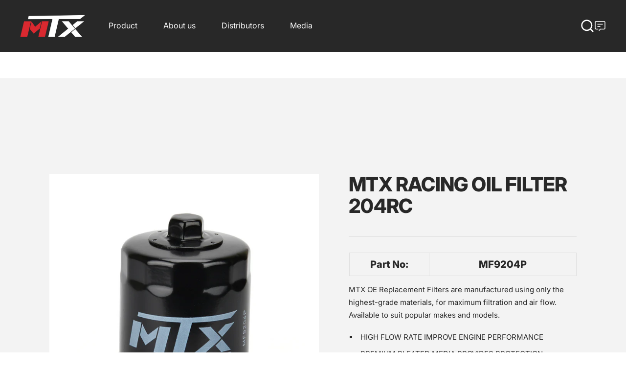

--- FILE ---
content_type: text/html; charset=utf-8
request_url: https://mtxparts.com/products/8-3-mf9204p
body_size: 34150
content:
<!doctype html><html class="no-js aaa-product" lang="en" dir="ltr" >
  <head>

    <!-- Google Tag Manager -->
<script>(function(w,d,s,l,i){w[l]=w[l]||[];w[l].push({'gtm.start':
new Date().getTime(),event:'gtm.js'});var f=d.getElementsByTagName(s)[0],
j=d.createElement(s),dl=l!='dataLayer'?'&l='+l:'';j.async=true;j.src=
'https://www.googletagmanager.com/gtm.js?id='+i+dl;f.parentNode.insertBefore(j,f);
})(window,document,'script','dataLayer','GTM-P88XFSG8');</script>
<!-- End Google Tag Manager -->
    
    <meta charset="utf-8">
    <meta name="viewport" content="width=device-width, initial-scale=1.0, height=device-height, minimum-scale=1.0, maximum-scale=1.0">
    <meta name="theme-color" content="#282828">

    <title>MTX Racing Oil Filter 204RC</title><meta name="description" content="Part No: MF9204P MTX OE Replacement Filters are manufactured using only the highest-grade materials, for maximum filtration and air flow. Available to suit popular makes and models. HIGH FLOW RATE IMPROVE ENGINE PERFORMANCE PREMIUM PLEATED MEDIA PROVIDES PROTECTION AGAINST CONTAMINANTS DIRECT REPLACEMENT FOR OEM FITMEN"><link rel="canonical" href="https://mtxparts.com/products/8-3-mf9204p"><link rel="shortcut icon" href="//mtxparts.com/cdn/shop/files/MTX_Logo_Favicon_100x100px_96x96.png?v=1638918554" type="image/png"><link rel="preconnect" href="https://cdn.shopify.com">
    <link rel="dns-prefetch" href="https://productreviews.shopifycdn.com">
    <link rel="dns-prefetch" href="https://www.google-analytics.com">
    <link rel="preconnect" href="https://fonts.googleapis.com">
    <link rel="preconnect" href="https://fonts.gstatic.com" crossorigin>
    <link href="https://fonts.googleapis.com/css2?family=Oswald:wght@200;300;400;500;600;700&family=Roboto:ital,wght@0,100;0,300;0,400;0,500;0,700;0,900;1,100;1,300;1,400;1,500;1,700;1,900&display=swap" rel="stylesheet"><link rel="preconnect" href="https://fonts.shopifycdn.com" crossorigin><link rel="preload" as="style" href="//mtxparts.com/cdn/shop/t/13/assets/swiper.css?v=176579770719898843681759132400">
    <link rel="preload" as="style" href="//mtxparts.com/cdn/shop/t/13/assets/theme.css?v=152914026014545804091762248635">
    <link rel="preload" as="style" href="//mtxparts.com/cdn/shop/t/13/assets/custom.css?v=138794898243788866981759252015">

    <link rel="preload" as="script" href="//mtxparts.com/cdn/shop/t/13/assets/jquery.js?v=158417595810649192771759245417">
    <link rel="preload" as="script" href="//mtxparts.com/cdn/shop/t/13/assets/vendor.js?v=22537653015059156621759069057">
    <link rel="preload" as="script" href="//mtxparts.com/cdn/shop/t/13/assets/theme.js?v=13336148083894211201759109348"><link rel="preload" as="fetch" href="/products/8-3-mf9204p.js" crossorigin>
      <link rel="preload" as="image" imagesizes="(max-width: 999px) calc(100vw - 48px), 640px" imagesrcset="//mtxparts.com/cdn/shop/files/MF9204P-F_400x.png?v=1736316786 400w, //mtxparts.com/cdn/shop/files/MF9204P-F_500x.png?v=1736316786 500w, //mtxparts.com/cdn/shop/files/MF9204P-F_600x.png?v=1736316786 600w, //mtxparts.com/cdn/shop/files/MF9204P-F_700x.png?v=1736316786 700w, //mtxparts.com/cdn/shop/files/MF9204P-F_800x.png?v=1736316786 800w, //mtxparts.com/cdn/shop/files/MF9204P-F_900x.png?v=1736316786 900w, //mtxparts.com/cdn/shop/files/MF9204P-F_1000x.png?v=1736316786 1000w, //mtxparts.com/cdn/shop/files/MF9204P-F_1100x.png?v=1736316786 1100w, //mtxparts.com/cdn/shop/files/MF9204P-F_1200x.png?v=1736316786 1200w, //mtxparts.com/cdn/shop/files/MF9204P-F_1300x.png?v=1736316786 1300w, //mtxparts.com/cdn/shop/files/MF9204P-F_1400x.png?v=1736316786 1400w, //mtxparts.com/cdn/shop/files/MF9204P-F_1500x.png?v=1736316786 1500w, //mtxparts.com/cdn/shop/files/MF9204P-F_1600x.png?v=1736316786 1600w
"><link rel="preload" as="script" href="//mtxparts.com/cdn/shop/t/13/assets/flickity.js?v=7371222024733052561759069057"><meta property="og:type" content="product">
  <meta property="og:title" content="MTX Racing Oil Filter 204RC">
  <meta property="product:price:amount" content="1.90">
  <meta property="product:price:currency" content="USD"><meta property="og:image" content="http://mtxparts.com/cdn/shop/files/MF9204P-F.png?v=1736316786">
  <meta property="og:image:secure_url" content="https://mtxparts.com/cdn/shop/files/MF9204P-F.png?v=1736316786">
  <meta property="og:image:width" content="1600">
  <meta property="og:image:height" content="1600"><meta property="og:description" content="Part No: MF9204P MTX OE Replacement Filters are manufactured using only the highest-grade materials, for maximum filtration and air flow. Available to suit popular makes and models. HIGH FLOW RATE IMPROVE ENGINE PERFORMANCE PREMIUM PLEATED MEDIA PROVIDES PROTECTION AGAINST CONTAMINANTS DIRECT REPLACEMENT FOR OEM FITMEN"><meta property="og:url" content="https://mtxparts.com/products/8-3-mf9204p">
<meta property="og:site_name" content="MTX Parts"><meta name="twitter:card" content="summary"><meta name="twitter:title" content="MTX Racing Oil Filter 204RC">
  <meta name="twitter:description" content="
Part No:
MF9204P


MTX OE Replacement Filters are manufactured using only the highest-grade materials, for maximum filtration and air flow. Available to suit popular makes and models.
    
      
      HIGH FLOW RATE IMPROVE ENGINE PERFORMANCE 
      PREMIUM PLEATED MEDIA PROVIDES PROTECTION AGAINST CONTAMINANTS
      DIRECT REPLACEMENT FOR OEM FITMENT
    "><meta name="twitter:image" content="https://mtxparts.com/cdn/shop/files/MF9204P-F_1200x1200_crop_center.png?v=1736316786">
  <meta name="twitter:image:alt" content="">
    
  <script type="application/ld+json">
  {
    "@context": "https://schema.org",
    "@type": "Product",
    "offers": [{
          "@type": "Offer",
          "name": "Default Title",
          "availability":"https://schema.org/InStock",
          "price": 1.9,
          "priceCurrency": "USD",
          "priceValidUntil": "2025-12-10","sku": "MF9204P","url": "/products/8-3-mf9204p?variant=39516435185757"
        }
],
    "brand": {
      "@type": "Brand",
      "name": "MTX Parts"
    },
    "name": "MTX Racing Oil Filter 204RC",
    "description": "\nPart No:\nMF9204P\n\n\nMTX OE Replacement Filters are manufactured using only the highest-grade materials, for maximum filtration and air flow. Available to suit popular makes and models.\n    \n      \n      HIGH FLOW RATE IMPROVE ENGINE PERFORMANCE \n      PREMIUM PLEATED MEDIA PROVIDES PROTECTION AGAINST CONTAMINANTS\n      DIRECT REPLACEMENT FOR OEM FITMENT\n    ",
    "category": "Oil Filter",
    "url": "/products/8-3-mf9204p",
    "sku": "MF9204P",
    "image": {
      "@type": "ImageObject",
      "url": "https://mtxparts.com/cdn/shop/files/MF9204P-F_1024x.png?v=1736316786",
      "image": "https://mtxparts.com/cdn/shop/files/MF9204P-F_1024x.png?v=1736316786",
      "name": "",
      "width": "1024",
      "height": "1024"
    }
  }
  </script>



  <script type="application/ld+json">
  {
    "@context": "https://schema.org",
    "@type": "BreadcrumbList",
  "itemListElement": [{
      "@type": "ListItem",
      "position": 1,
      "name": "Home",
      "item": "https://mtxparts.com"
    },{
          "@type": "ListItem",
          "position": 2,
          "name": "MTX Racing Oil Filter 204RC",
          "item": "https://mtxparts.com/products/8-3-mf9204p"
        }]
  }
  </script>

    <link rel="preload" href="//mtxparts.com/cdn/fonts/inter/inter_n8.d15c916037fee1656886aab64725534609d62cc8.woff2" as="font" type="font/woff2" crossorigin><link rel="preload" href="//mtxparts.com/cdn/fonts/inter/inter_n4.b2a3f24c19b4de56e8871f609e73ca7f6d2e2bb9.woff2" as="font" type="font/woff2" crossorigin><style>
  /* Typography (heading) */
  @font-face {
  font-family: Inter;
  font-weight: 800;
  font-style: normal;
  font-display: swap;
  src: url("//mtxparts.com/cdn/fonts/inter/inter_n8.d15c916037fee1656886aab64725534609d62cc8.woff2") format("woff2"),
       url("//mtxparts.com/cdn/fonts/inter/inter_n8.c88637171fecf10ab2d88c89dbf06f41a1ae8be5.woff") format("woff");
}

@font-face {
  font-family: Inter;
  font-weight: 800;
  font-style: italic;
  font-display: swap;
  src: url("//mtxparts.com/cdn/fonts/inter/inter_i8.43b36d1ed012e0be95ad40ae98653a2b7e349b3b.woff2") format("woff2"),
       url("//mtxparts.com/cdn/fonts/inter/inter_i8.29421c96cbf447cbe238e558a27b1cb27b01b743.woff") format("woff");
}

/* Typography (body) */
  @font-face {
  font-family: Inter;
  font-weight: 400;
  font-style: normal;
  font-display: swap;
  src: url("//mtxparts.com/cdn/fonts/inter/inter_n4.b2a3f24c19b4de56e8871f609e73ca7f6d2e2bb9.woff2") format("woff2"),
       url("//mtxparts.com/cdn/fonts/inter/inter_n4.af8052d517e0c9ffac7b814872cecc27ae1fa132.woff") format("woff");
}

@font-face {
  font-family: Inter;
  font-weight: 400;
  font-style: italic;
  font-display: swap;
  src: url("//mtxparts.com/cdn/fonts/inter/inter_i4.feae1981dda792ab80d117249d9c7e0f1017e5b3.woff2") format("woff2"),
       url("//mtxparts.com/cdn/fonts/inter/inter_i4.62773b7113d5e5f02c71486623cf828884c85c6e.woff") format("woff");
}

@font-face {
  font-family: Inter;
  font-weight: 600;
  font-style: normal;
  font-display: swap;
  src: url("//mtxparts.com/cdn/fonts/inter/inter_n6.771af0474a71b3797eb38f3487d6fb79d43b6877.woff2") format("woff2"),
       url("//mtxparts.com/cdn/fonts/inter/inter_n6.88c903d8f9e157d48b73b7777d0642925bcecde7.woff") format("woff");
}

@font-face {
  font-family: Inter;
  font-weight: 600;
  font-style: italic;
  font-display: swap;
  src: url("//mtxparts.com/cdn/fonts/inter/inter_i6.3bbe0fe1c7ee4f282f9c2e296f3e4401a48cbe19.woff2") format("woff2"),
       url("//mtxparts.com/cdn/fonts/inter/inter_i6.8bea21f57a10d5416ddf685e2c91682ec237876d.woff") format("woff");
}

:root {--heading-color: 40, 40, 40;
    --text-color: 40, 40, 40;
    --background: 255, 255, 255;
    --secondary-background: 245, 245, 245;
    --border-color: 223, 223, 223;
    --border-color-darker: 169, 169, 169;
    --success-color: 46, 158, 123;
    --success-background: 213, 236, 229;
    --error-color: 215, 41, 46;
    --error-background: 252, 240, 240;
    --primary-button-background: 215, 41, 46;
    --primary-button-text-color: 255, 255, 255;
    --secondary-button-background: 215, 41, 46;
    --secondary-button-text-color: 40, 40, 40;
    --product-star-rating: 246, 164, 41;
    --product-on-sale-accent: 215, 41, 46;
    --product-sold-out-accent: 111, 113, 155;
    --product-custom-label-background: 64, 93, 230;
    --product-custom-label-text-color: 255, 255, 255;
    --product-custom-label-2-background: 215, 41, 46;
    --product-custom-label-2-text-color: 255, 255, 255;
    --product-low-stock-text-color: 215, 41, 46;
    --product-in-stock-text-color: 46, 158, 123;
    --loading-bar-background: 40, 40, 40;

    /* We duplicate some "base" colors as root colors, which is useful to use on drawer elements or popover without. Those should not be overridden to avoid issues */
    --root-heading-color: 40, 40, 40;
    --root-text-color: 40, 40, 40;
    --root-background: 255, 255, 255;
    --root-border-color: 223, 223, 223;
    --root-primary-button-background: 215, 41, 46;
    --root-primary-button-text-color: 255, 255, 255;

    --base-font-size: 15px;
    --heading-font-family: Inter, sans-serif;
    --heading-font-weight: 800;
    --heading-font-style: normal;
    --heading-text-transform: uppercase;
    --text-font-family: Inter, sans-serif;
    --text-font-weight: 400;
    --text-font-style: normal;
    --text-font-bold-weight: 600;

    /* Typography (font size) */
    --heading-xxsmall-font-size: 11px;
    --heading-xsmall-font-size: 11px;
    --heading-small-font-size: 13px;
    --heading-large-font-size: 40px;
    --heading-h1-font-size: 40px;
    --heading-h2-font-size: 32px;
    --heading-h3-font-size: 28px;
    --heading-h4-font-size: 26px;
    --heading-h5-font-size: 22px;
    --heading-h6-font-size: 18px;

    /* Control the look and feel of the theme by changing radius of various elements */
    --button-border-radius: 10px;
    --block-border-radius: 0px;
    --block-border-radius-reduced: 0px;
    --color-swatch-border-radius: 0px;

    /* Button size */
    --button-height: 48px;
    --button-small-height: 40px;

    /* Form related */
    --form-input-field-height: 48px;
    --form-input-gap: 16px;
    --form-submit-margin: 24px;

    /* Product listing related variables */
    --product-list-block-spacing: 32px;

    /* Video related */
    --play-button-background: 255, 255, 255;
    --play-button-arrow: 40, 40, 40;

    /* RTL support */
    --transform-logical-flip: 1;
    --transform-origin-start: left;
    --transform-origin-end: right;

    /* Other */
    --zoom-cursor-svg-url: url(//mtxparts.com/cdn/shop/t/13/assets/zoom-cursor.svg?v=79325347736160031671761497469);
    --arrow-right-svg-url: url(//mtxparts.com/cdn/shop/t/13/assets/arrow-right.svg?v=40046868119262634591759069057);
    --arrow-left-svg-url: url(//mtxparts.com/cdn/shop/t/13/assets/arrow-left.svg?v=158856395986752206651759069057);

    /* Some useful variables that we can reuse in our CSS. Some explanation are needed for some of them:
       - container-max-width-minus-gutters: represents the container max width without the edge gutters
       - container-outer-width: considering the screen width, represent all the space outside the container
       - container-outer-margin: same as container-outer-width but get set to 0 inside a container
       - container-inner-width: the effective space inside the container (minus gutters)
       - grid-column-width: represents the width of a single column of the grid
       - vertical-breather: this is a variable that defines the global "spacing" between sections, and inside the section
                            to create some "breath" and minimum spacing
     */
    --container-max-width: 1600px;
    --container-gutter: 24px;
    --container-max-width-minus-gutters: calc(var(--container-max-width) - (var(--container-gutter)) * 2);
    --container-outer-width: max(calc((100vw - var(--container-max-width-minus-gutters)) / 2), var(--container-gutter));
    --container-outer-margin: var(--container-outer-width);
    --container-inner-width: calc(100vw - var(--container-outer-width) * 2);

    --grid-column-count: 10;
    --grid-gap: 24px;
    --grid-column-width: calc((100vw - var(--container-outer-width) * 2 - var(--grid-gap) * (var(--grid-column-count) - 1)) / var(--grid-column-count));

    --vertical-breather: 48px;
    --vertical-breather-tight: 48px;

    /* Shopify related variables */
    --payment-terms-background-color: #ffffff;
  }

  @media screen and (min-width: 741px) {
    :root {
      --container-gutter: 40px;
      --grid-column-count: 20;
      --vertical-breather: 64px;
      --vertical-breather-tight: 64px;

      /* Typography (font size) */
      --heading-xsmall-font-size: 13px;
      --heading-small-font-size: 14px;
      --heading-large-font-size: 58px;
      --heading-h1-font-size: 58px;
      --heading-h2-font-size: 44px;
      --heading-h3-font-size: 36px;
      --heading-h4-font-size: 28px;
      --heading-h5-font-size: 22px;
      --heading-h6-font-size: 20px;

      /* Form related */
      --form-input-field-height: 52px;
      --form-submit-margin: 32px;

      /* Button size */
      --button-height: 52px;
      --button-small-height: 44px;
    }
  }

  @media screen and (min-width: 1200px) {
    :root {
      --vertical-breather: 80px;
      --vertical-breather-tight: 64px;
      --product-list-block-spacing: 48px;

      /* Typography */
      --heading-large-font-size: 72px;
      --heading-h1-font-size: 62px;
      --heading-h2-font-size: 54px;
      --heading-h3-font-size: 40px;
      --heading-h4-font-size: 34px;
      --heading-h5-font-size: 26px;
      --heading-h6-font-size: 18px;
    }
  }

  @media screen and (min-width: 1600px) {
    :root {
      --vertical-breather: 90px;
      --vertical-breather-tight: 64px;
    }
  }
</style>
    <script>
  // This allows to expose several variables to the global scope, to be used in scripts
  window.themeVariables = {
    settings: {
      direction: "ltr",
      pageType: "product",
      cartCount: 0,
      moneyFormat: "${{amount}}",
      moneyWithCurrencyFormat: "${{amount}} USD",
      showVendor: false,
      discountMode: "saving",
      currencyCodeEnabled: false,
      searchMode: "product,article,page,collection",
      searchUnavailableProducts: "show",
      cartType: "message",
      cartCurrency: "USD",
      mobileZoomFactor: 2.5
    },

    routes: {
      host: "mtxparts.com",
      rootUrl: "\/",
      rootUrlWithoutSlash: '',
      cartUrl: "\/cart",
      cartAddUrl: "\/cart\/add",
      cartChangeUrl: "\/cart\/change",
      searchUrl: "\/search",
      predictiveSearchUrl: "\/search\/suggest",
      productRecommendationsUrl: "\/recommendations\/products"
    },

    strings: {
      accessibilityDelete: "Delete",
      accessibilityClose: "Close",
      collectionSoldOut: "Sold out",
      collectionDiscount: "Save @savings@",
      productSalePrice: "Sale price",
      productRegularPrice: "Regular price",
      productFormUnavailable: "Unavailable",
      productFormSoldOut: "Sold out",
      productFormPreOrder: "Pre-order",
      productFormAddToCart: "Add to cart",
      searchNoResults: "No results could be found.",
      searchNewSearch: "New search",
      searchProducts: "Products",
      searchArticles: "Journal",
      searchPages: "Pages",
      searchCollections: "Collections",
      cartViewCart: "View cart",
      cartItemAdded: "Item added to your cart!",
      cartItemAddedShort: "Added to your cart!",
      cartAddOrderNote: "Add order note",
      cartEditOrderNote: "Edit order note",
      shippingEstimatorNoResults: "Sorry, we do not ship to your address.",
      shippingEstimatorOneResult: "There is one shipping rate for your address:",
      shippingEstimatorMultipleResults: "There are several shipping rates for your address:",
      shippingEstimatorError: "One or more error occurred while retrieving shipping rates:"
    },

    libs: {
      flickity: "\/\/mtxparts.com\/cdn\/shop\/t\/13\/assets\/flickity.js?v=7371222024733052561759069057",
      photoswipe: "\/\/mtxparts.com\/cdn\/shop\/t\/13\/assets\/photoswipe.js?v=132268647426145925301759069057",
      qrCode: "\/\/mtxparts.com\/cdn\/shopifycloud\/storefront\/assets\/themes_support\/vendor\/qrcode-3f2b403b.js"
    },

    breakpoints: {
      phone: 'screen and (max-width: 740px)',
      tablet: 'screen and (min-width: 741px) and (max-width: 999px)',
      tabletAndUp: 'screen and (min-width: 741px)',
      pocket: 'screen and (max-width: 999px)',
      lap: 'screen and (min-width: 1000px) and (max-width: 1199px)',
      lapAndUp: 'screen and (min-width: 1000px)',
      desktop: 'screen and (min-width: 1200px)',
      wide: 'screen and (min-width: 1400px)'
    },

    info: {
      name: 'Focal',
      version: '8.0.0'
    }
  };

  if ('noModule' in HTMLScriptElement.prototype) {
    // Old browsers (like IE) that does not support module will be considered as if not executing JS at all
    document.documentElement.className = document.documentElement.className.replace('no-js', 'js');

    requestAnimationFrame(() => {
      const viewportHeight = (window.visualViewport ? window.visualViewport.height : document.documentElement.clientHeight);
      document.documentElement.style.setProperty('--window-height',viewportHeight + 'px');
    });
  }// We save the product ID in local storage to be eventually used for recently viewed section
    try {
      const items = JSON.parse(localStorage.getItem('theme:recently-viewed-products') || '[]');

      // We check if the current product already exists, and if it does not, we add it at the start
      if (!items.includes(6629983879261)) {
        items.unshift(6629983879261);
      }

      localStorage.setItem('theme:recently-viewed-products', JSON.stringify(items.slice(0, 20)));
    } catch (e) {
      // Safari in private mode does not allow setting item, we silently fail
    }</script>

    <link rel="stylesheet" href="//mtxparts.com/cdn/shop/t/13/assets/swiper.css?v=176579770719898843681759132400">
    <link rel="stylesheet" href="//mtxparts.com/cdn/shop/t/13/assets/theme.css?v=152914026014545804091762248635">
    <link rel="stylesheet" href="//mtxparts.com/cdn/shop/t/13/assets/custom.css?v=138794898243788866981759252015">
    <link rel="stylesheet" href="https://fonts.googleapis.com/icon?family=Material+Icons">

    <script src="//mtxparts.com/cdn/shop/t/13/assets/jquery.js?v=158417595810649192771759245417"></script>
    <script src="//mtxparts.com/cdn/shop/t/13/assets/swiper.js?v=63644427909283026891759132389"></script>
    <script src="//mtxparts.com/cdn/shop/t/13/assets/vendor.js?v=22537653015059156621759069057" defer></script>
    <script src="//mtxparts.com/cdn/shop/t/13/assets/theme.js?v=13336148083894211201759109348" defer></script>
    <script src="//mtxparts.com/cdn/shop/t/13/assets/custom.js?v=167639537848865775061759069057" defer></script>

    <script>window.performance && window.performance.mark && window.performance.mark('shopify.content_for_header.start');</script><meta id="shopify-digital-wallet" name="shopify-digital-wallet" content="/55019405405/digital_wallets/dialog">
<link rel="alternate" hreflang="x-default" href="https://mtxparts.com/products/8-3-mf9204p">
<link rel="alternate" hreflang="en-ES" href="https://mtxparts.com/en-es/products/8-3-mf9204p">
<link rel="alternate" type="application/json+oembed" href="https://mtxparts.com/products/8-3-mf9204p.oembed">
<script async="async" src="/checkouts/internal/preloads.js?locale=en-NZ"></script>
<script id="shopify-features" type="application/json">{"accessToken":"15476a8c37c0648e7f3a6d1318ad98b1","betas":["rich-media-storefront-analytics"],"domain":"mtxparts.com","predictiveSearch":true,"shopId":55019405405,"locale":"en"}</script>
<script>var Shopify = Shopify || {};
Shopify.shop = "mtx-parts.myshopify.com";
Shopify.locale = "en";
Shopify.currency = {"active":"USD","rate":"1.0"};
Shopify.country = "NZ";
Shopify.theme = {"name":"New Version","id":144869556317,"schema_name":"Focal","schema_version":"8.3.0","theme_store_id":714,"role":"main"};
Shopify.theme.handle = "null";
Shopify.theme.style = {"id":null,"handle":null};
Shopify.cdnHost = "mtxparts.com/cdn";
Shopify.routes = Shopify.routes || {};
Shopify.routes.root = "/";</script>
<script type="module">!function(o){(o.Shopify=o.Shopify||{}).modules=!0}(window);</script>
<script>!function(o){function n(){var o=[];function n(){o.push(Array.prototype.slice.apply(arguments))}return n.q=o,n}var t=o.Shopify=o.Shopify||{};t.loadFeatures=n(),t.autoloadFeatures=n()}(window);</script>
<script id="shop-js-analytics" type="application/json">{"pageType":"product"}</script>
<script defer="defer" async type="module" src="//mtxparts.com/cdn/shopifycloud/shop-js/modules/v2/client.init-shop-cart-sync_D0dqhulL.en.esm.js"></script>
<script defer="defer" async type="module" src="//mtxparts.com/cdn/shopifycloud/shop-js/modules/v2/chunk.common_CpVO7qML.esm.js"></script>
<script type="module">
  await import("//mtxparts.com/cdn/shopifycloud/shop-js/modules/v2/client.init-shop-cart-sync_D0dqhulL.en.esm.js");
await import("//mtxparts.com/cdn/shopifycloud/shop-js/modules/v2/chunk.common_CpVO7qML.esm.js");

  window.Shopify.SignInWithShop?.initShopCartSync?.({"fedCMEnabled":true,"windoidEnabled":true});

</script>
<script id="__st">var __st={"a":55019405405,"offset":28800,"reqid":"0a362ef1-c7b0-403c-981b-ee2b041eb204-1764443108","pageurl":"mtxparts.com\/products\/8-3-mf9204p","u":"0c3ad6a38a38","p":"product","rtyp":"product","rid":6629983879261};</script>
<script>window.ShopifyPaypalV4VisibilityTracking = true;</script>
<script id="captcha-bootstrap">!function(){'use strict';const t='contact',e='account',n='new_comment',o=[[t,t],['blogs',n],['comments',n],[t,'customer']],c=[[e,'customer_login'],[e,'guest_login'],[e,'recover_customer_password'],[e,'create_customer']],r=t=>t.map((([t,e])=>`form[action*='/${t}']:not([data-nocaptcha='true']) input[name='form_type'][value='${e}']`)).join(','),a=t=>()=>t?[...document.querySelectorAll(t)].map((t=>t.form)):[];function s(){const t=[...o],e=r(t);return a(e)}const i='password',u='form_key',d=['recaptcha-v3-token','g-recaptcha-response','h-captcha-response',i],f=()=>{try{return window.sessionStorage}catch{return}},m='__shopify_v',_=t=>t.elements[u];function p(t,e,n=!1){try{const o=window.sessionStorage,c=JSON.parse(o.getItem(e)),{data:r}=function(t){const{data:e,action:n}=t;return t[m]||n?{data:e,action:n}:{data:t,action:n}}(c);for(const[e,n]of Object.entries(r))t.elements[e]&&(t.elements[e].value=n);n&&o.removeItem(e)}catch(o){console.error('form repopulation failed',{error:o})}}const l='form_type',E='cptcha';function T(t){t.dataset[E]=!0}const w=window,h=w.document,L='Shopify',v='ce_forms',y='captcha';let A=!1;((t,e)=>{const n=(g='f06e6c50-85a8-45c8-87d0-21a2b65856fe',I='https://cdn.shopify.com/shopifycloud/storefront-forms-hcaptcha/ce_storefront_forms_captcha_hcaptcha.v1.5.2.iife.js',D={infoText:'Protected by hCaptcha',privacyText:'Privacy',termsText:'Terms'},(t,e,n)=>{const o=w[L][v],c=o.bindForm;if(c)return c(t,g,e,D).then(n);var r;o.q.push([[t,g,e,D],n]),r=I,A||(h.body.append(Object.assign(h.createElement('script'),{id:'captcha-provider',async:!0,src:r})),A=!0)});var g,I,D;w[L]=w[L]||{},w[L][v]=w[L][v]||{},w[L][v].q=[],w[L][y]=w[L][y]||{},w[L][y].protect=function(t,e){n(t,void 0,e),T(t)},Object.freeze(w[L][y]),function(t,e,n,w,h,L){const[v,y,A,g]=function(t,e,n){const i=e?o:[],u=t?c:[],d=[...i,...u],f=r(d),m=r(i),_=r(d.filter((([t,e])=>n.includes(e))));return[a(f),a(m),a(_),s()]}(w,h,L),I=t=>{const e=t.target;return e instanceof HTMLFormElement?e:e&&e.form},D=t=>v().includes(t);t.addEventListener('submit',(t=>{const e=I(t);if(!e)return;const n=D(e)&&!e.dataset.hcaptchaBound&&!e.dataset.recaptchaBound,o=_(e),c=g().includes(e)&&(!o||!o.value);(n||c)&&t.preventDefault(),c&&!n&&(function(t){try{if(!f())return;!function(t){const e=f();if(!e)return;const n=_(t);if(!n)return;const o=n.value;o&&e.removeItem(o)}(t);const e=Array.from(Array(32),(()=>Math.random().toString(36)[2])).join('');!function(t,e){_(t)||t.append(Object.assign(document.createElement('input'),{type:'hidden',name:u})),t.elements[u].value=e}(t,e),function(t,e){const n=f();if(!n)return;const o=[...t.querySelectorAll(`input[type='${i}']`)].map((({name:t})=>t)),c=[...d,...o],r={};for(const[a,s]of new FormData(t).entries())c.includes(a)||(r[a]=s);n.setItem(e,JSON.stringify({[m]:1,action:t.action,data:r}))}(t,e)}catch(e){console.error('failed to persist form',e)}}(e),e.submit())}));const S=(t,e)=>{t&&!t.dataset[E]&&(n(t,e.some((e=>e===t))),T(t))};for(const o of['focusin','change'])t.addEventListener(o,(t=>{const e=I(t);D(e)&&S(e,y())}));const B=e.get('form_key'),M=e.get(l),P=B&&M;t.addEventListener('DOMContentLoaded',(()=>{const t=y();if(P)for(const e of t)e.elements[l].value===M&&p(e,B);[...new Set([...A(),...v().filter((t=>'true'===t.dataset.shopifyCaptcha))])].forEach((e=>S(e,t)))}))}(h,new URLSearchParams(w.location.search),n,t,e,['guest_login'])})(!0,!0)}();</script>
<script integrity="sha256-52AcMU7V7pcBOXWImdc/TAGTFKeNjmkeM1Pvks/DTgc=" data-source-attribution="shopify.loadfeatures" defer="defer" src="//mtxparts.com/cdn/shopifycloud/storefront/assets/storefront/load_feature-81c60534.js" crossorigin="anonymous"></script>
<script data-source-attribution="shopify.dynamic_checkout.dynamic.init">var Shopify=Shopify||{};Shopify.PaymentButton=Shopify.PaymentButton||{isStorefrontPortableWallets:!0,init:function(){window.Shopify.PaymentButton.init=function(){};var t=document.createElement("script");t.src="https://mtxparts.com/cdn/shopifycloud/portable-wallets/latest/portable-wallets.en.js",t.type="module",document.head.appendChild(t)}};
</script>
<script data-source-attribution="shopify.dynamic_checkout.buyer_consent">
  function portableWalletsHideBuyerConsent(e){var t=document.getElementById("shopify-buyer-consent"),n=document.getElementById("shopify-subscription-policy-button");t&&n&&(t.classList.add("hidden"),t.setAttribute("aria-hidden","true"),n.removeEventListener("click",e))}function portableWalletsShowBuyerConsent(e){var t=document.getElementById("shopify-buyer-consent"),n=document.getElementById("shopify-subscription-policy-button");t&&n&&(t.classList.remove("hidden"),t.removeAttribute("aria-hidden"),n.addEventListener("click",e))}window.Shopify?.PaymentButton&&(window.Shopify.PaymentButton.hideBuyerConsent=portableWalletsHideBuyerConsent,window.Shopify.PaymentButton.showBuyerConsent=portableWalletsShowBuyerConsent);
</script>
<script data-source-attribution="shopify.dynamic_checkout.cart.bootstrap">document.addEventListener("DOMContentLoaded",(function(){function t(){return document.querySelector("shopify-accelerated-checkout-cart, shopify-accelerated-checkout")}if(t())Shopify.PaymentButton.init();else{new MutationObserver((function(e,n){t()&&(Shopify.PaymentButton.init(),n.disconnect())})).observe(document.body,{childList:!0,subtree:!0})}}));
</script>

<script>window.performance && window.performance.mark && window.performance.mark('shopify.content_for_header.end');</script>
    
<script type='application/javascript'>
  ;(function () {
    window.Zigpoll = {
      accountId: '627c31b33c1ed17ed83b63ad'
    };

    var script = document.createElement("script");
    script.type = "text/javascript";
    script.charset = "utf-8";
    script.src = "//cdn.zigpoll.com/static/js/main.js";

    document.head.appendChild(script);
  }());
</script>
    
  <link href="https://monorail-edge.shopifysvc.com" rel="dns-prefetch">
<script>(function(){if ("sendBeacon" in navigator && "performance" in window) {try {var session_token_from_headers = performance.getEntriesByType('navigation')[0].serverTiming.find(x => x.name == '_s').description;} catch {var session_token_from_headers = undefined;}var session_cookie_matches = document.cookie.match(/_shopify_s=([^;]*)/);var session_token_from_cookie = session_cookie_matches && session_cookie_matches.length === 2 ? session_cookie_matches[1] : "";var session_token = session_token_from_headers || session_token_from_cookie || "";function handle_abandonment_event(e) {var entries = performance.getEntries().filter(function(entry) {return /monorail-edge.shopifysvc.com/.test(entry.name);});if (!window.abandonment_tracked && entries.length === 0) {window.abandonment_tracked = true;var currentMs = Date.now();var navigation_start = performance.timing.navigationStart;var payload = {shop_id: 55019405405,url: window.location.href,navigation_start,duration: currentMs - navigation_start,session_token,page_type: "product"};window.navigator.sendBeacon("https://monorail-edge.shopifysvc.com/v1/produce", JSON.stringify({schema_id: "online_store_buyer_site_abandonment/1.1",payload: payload,metadata: {event_created_at_ms: currentMs,event_sent_at_ms: currentMs}}));}}window.addEventListener('pagehide', handle_abandonment_event);}}());</script>
<script id="web-pixels-manager-setup">(function e(e,d,r,n,o){if(void 0===o&&(o={}),!Boolean(null===(a=null===(i=window.Shopify)||void 0===i?void 0:i.analytics)||void 0===a?void 0:a.replayQueue)){var i,a;window.Shopify=window.Shopify||{};var t=window.Shopify;t.analytics=t.analytics||{};var s=t.analytics;s.replayQueue=[],s.publish=function(e,d,r){return s.replayQueue.push([e,d,r]),!0};try{self.performance.mark("wpm:start")}catch(e){}var l=function(){var e={modern:/Edge?\/(1{2}[4-9]|1[2-9]\d|[2-9]\d{2}|\d{4,})\.\d+(\.\d+|)|Firefox\/(1{2}[4-9]|1[2-9]\d|[2-9]\d{2}|\d{4,})\.\d+(\.\d+|)|Chrom(ium|e)\/(9{2}|\d{3,})\.\d+(\.\d+|)|(Maci|X1{2}).+ Version\/(15\.\d+|(1[6-9]|[2-9]\d|\d{3,})\.\d+)([,.]\d+|)( \(\w+\)|)( Mobile\/\w+|) Safari\/|Chrome.+OPR\/(9{2}|\d{3,})\.\d+\.\d+|(CPU[ +]OS|iPhone[ +]OS|CPU[ +]iPhone|CPU IPhone OS|CPU iPad OS)[ +]+(15[._]\d+|(1[6-9]|[2-9]\d|\d{3,})[._]\d+)([._]\d+|)|Android:?[ /-](13[3-9]|1[4-9]\d|[2-9]\d{2}|\d{4,})(\.\d+|)(\.\d+|)|Android.+Firefox\/(13[5-9]|1[4-9]\d|[2-9]\d{2}|\d{4,})\.\d+(\.\d+|)|Android.+Chrom(ium|e)\/(13[3-9]|1[4-9]\d|[2-9]\d{2}|\d{4,})\.\d+(\.\d+|)|SamsungBrowser\/([2-9]\d|\d{3,})\.\d+/,legacy:/Edge?\/(1[6-9]|[2-9]\d|\d{3,})\.\d+(\.\d+|)|Firefox\/(5[4-9]|[6-9]\d|\d{3,})\.\d+(\.\d+|)|Chrom(ium|e)\/(5[1-9]|[6-9]\d|\d{3,})\.\d+(\.\d+|)([\d.]+$|.*Safari\/(?![\d.]+ Edge\/[\d.]+$))|(Maci|X1{2}).+ Version\/(10\.\d+|(1[1-9]|[2-9]\d|\d{3,})\.\d+)([,.]\d+|)( \(\w+\)|)( Mobile\/\w+|) Safari\/|Chrome.+OPR\/(3[89]|[4-9]\d|\d{3,})\.\d+\.\d+|(CPU[ +]OS|iPhone[ +]OS|CPU[ +]iPhone|CPU IPhone OS|CPU iPad OS)[ +]+(10[._]\d+|(1[1-9]|[2-9]\d|\d{3,})[._]\d+)([._]\d+|)|Android:?[ /-](13[3-9]|1[4-9]\d|[2-9]\d{2}|\d{4,})(\.\d+|)(\.\d+|)|Mobile Safari.+OPR\/([89]\d|\d{3,})\.\d+\.\d+|Android.+Firefox\/(13[5-9]|1[4-9]\d|[2-9]\d{2}|\d{4,})\.\d+(\.\d+|)|Android.+Chrom(ium|e)\/(13[3-9]|1[4-9]\d|[2-9]\d{2}|\d{4,})\.\d+(\.\d+|)|Android.+(UC? ?Browser|UCWEB|U3)[ /]?(15\.([5-9]|\d{2,})|(1[6-9]|[2-9]\d|\d{3,})\.\d+)\.\d+|SamsungBrowser\/(5\.\d+|([6-9]|\d{2,})\.\d+)|Android.+MQ{2}Browser\/(14(\.(9|\d{2,})|)|(1[5-9]|[2-9]\d|\d{3,})(\.\d+|))(\.\d+|)|K[Aa][Ii]OS\/(3\.\d+|([4-9]|\d{2,})\.\d+)(\.\d+|)/},d=e.modern,r=e.legacy,n=navigator.userAgent;return n.match(d)?"modern":n.match(r)?"legacy":"unknown"}(),u="modern"===l?"modern":"legacy",c=(null!=n?n:{modern:"",legacy:""})[u],f=function(e){return[e.baseUrl,"/wpm","/b",e.hashVersion,"modern"===e.buildTarget?"m":"l",".js"].join("")}({baseUrl:d,hashVersion:r,buildTarget:u}),m=function(e){var d=e.version,r=e.bundleTarget,n=e.surface,o=e.pageUrl,i=e.monorailEndpoint;return{emit:function(e){var a=e.status,t=e.errorMsg,s=(new Date).getTime(),l=JSON.stringify({metadata:{event_sent_at_ms:s},events:[{schema_id:"web_pixels_manager_load/3.1",payload:{version:d,bundle_target:r,page_url:o,status:a,surface:n,error_msg:t},metadata:{event_created_at_ms:s}}]});if(!i)return console&&console.warn&&console.warn("[Web Pixels Manager] No Monorail endpoint provided, skipping logging."),!1;try{return self.navigator.sendBeacon.bind(self.navigator)(i,l)}catch(e){}var u=new XMLHttpRequest;try{return u.open("POST",i,!0),u.setRequestHeader("Content-Type","text/plain"),u.send(l),!0}catch(e){return console&&console.warn&&console.warn("[Web Pixels Manager] Got an unhandled error while logging to Monorail."),!1}}}}({version:r,bundleTarget:l,surface:e.surface,pageUrl:self.location.href,monorailEndpoint:e.monorailEndpoint});try{o.browserTarget=l,function(e){var d=e.src,r=e.async,n=void 0===r||r,o=e.onload,i=e.onerror,a=e.sri,t=e.scriptDataAttributes,s=void 0===t?{}:t,l=document.createElement("script"),u=document.querySelector("head"),c=document.querySelector("body");if(l.async=n,l.src=d,a&&(l.integrity=a,l.crossOrigin="anonymous"),s)for(var f in s)if(Object.prototype.hasOwnProperty.call(s,f))try{l.dataset[f]=s[f]}catch(e){}if(o&&l.addEventListener("load",o),i&&l.addEventListener("error",i),u)u.appendChild(l);else{if(!c)throw new Error("Did not find a head or body element to append the script");c.appendChild(l)}}({src:f,async:!0,onload:function(){if(!function(){var e,d;return Boolean(null===(d=null===(e=window.Shopify)||void 0===e?void 0:e.analytics)||void 0===d?void 0:d.initialized)}()){var d=window.webPixelsManager.init(e)||void 0;if(d){var r=window.Shopify.analytics;r.replayQueue.forEach((function(e){var r=e[0],n=e[1],o=e[2];d.publishCustomEvent(r,n,o)})),r.replayQueue=[],r.publish=d.publishCustomEvent,r.visitor=d.visitor,r.initialized=!0}}},onerror:function(){return m.emit({status:"failed",errorMsg:"".concat(f," has failed to load")})},sri:function(e){var d=/^sha384-[A-Za-z0-9+/=]+$/;return"string"==typeof e&&d.test(e)}(c)?c:"",scriptDataAttributes:o}),m.emit({status:"loading"})}catch(e){m.emit({status:"failed",errorMsg:(null==e?void 0:e.message)||"Unknown error"})}}})({shopId: 55019405405,storefrontBaseUrl: "https://mtxparts.com",extensionsBaseUrl: "https://extensions.shopifycdn.com/cdn/shopifycloud/web-pixels-manager",monorailEndpoint: "https://monorail-edge.shopifysvc.com/unstable/produce_batch",surface: "storefront-renderer",enabledBetaFlags: ["2dca8a86"],webPixelsConfigList: [{"id":"shopify-app-pixel","configuration":"{}","eventPayloadVersion":"v1","runtimeContext":"STRICT","scriptVersion":"0450","apiClientId":"shopify-pixel","type":"APP","privacyPurposes":["ANALYTICS","MARKETING"]},{"id":"shopify-custom-pixel","eventPayloadVersion":"v1","runtimeContext":"LAX","scriptVersion":"0450","apiClientId":"shopify-pixel","type":"CUSTOM","privacyPurposes":["ANALYTICS","MARKETING"]}],isMerchantRequest: false,initData: {"shop":{"name":"MTX Parts","paymentSettings":{"currencyCode":"USD"},"myshopifyDomain":"mtx-parts.myshopify.com","countryCode":"CN","storefrontUrl":"https:\/\/mtxparts.com"},"customer":null,"cart":null,"checkout":null,"productVariants":[{"price":{"amount":1.9,"currencyCode":"USD"},"product":{"title":"MTX Racing Oil Filter 204RC","vendor":"MTX Parts","id":"6629983879261","untranslatedTitle":"MTX Racing Oil Filter 204RC","url":"\/products\/8-3-mf9204p","type":"Oil Filter"},"id":"39516435185757","image":{"src":"\/\/mtxparts.com\/cdn\/shop\/files\/MF9204P-F.png?v=1736316786"},"sku":"MF9204P","title":"Default Title","untranslatedTitle":"Default Title"}],"purchasingCompany":null},},"https://mtxparts.com/cdn","ae1676cfwd2530674p4253c800m34e853cb",{"modern":"","legacy":""},{"shopId":"55019405405","storefrontBaseUrl":"https:\/\/mtxparts.com","extensionBaseUrl":"https:\/\/extensions.shopifycdn.com\/cdn\/shopifycloud\/web-pixels-manager","surface":"storefront-renderer","enabledBetaFlags":"[\"2dca8a86\"]","isMerchantRequest":"false","hashVersion":"ae1676cfwd2530674p4253c800m34e853cb","publish":"custom","events":"[[\"page_viewed\",{}],[\"product_viewed\",{\"productVariant\":{\"price\":{\"amount\":1.9,\"currencyCode\":\"USD\"},\"product\":{\"title\":\"MTX Racing Oil Filter 204RC\",\"vendor\":\"MTX Parts\",\"id\":\"6629983879261\",\"untranslatedTitle\":\"MTX Racing Oil Filter 204RC\",\"url\":\"\/products\/8-3-mf9204p\",\"type\":\"Oil Filter\"},\"id\":\"39516435185757\",\"image\":{\"src\":\"\/\/mtxparts.com\/cdn\/shop\/files\/MF9204P-F.png?v=1736316786\"},\"sku\":\"MF9204P\",\"title\":\"Default Title\",\"untranslatedTitle\":\"Default Title\"}}]]"});</script><script>
  window.ShopifyAnalytics = window.ShopifyAnalytics || {};
  window.ShopifyAnalytics.meta = window.ShopifyAnalytics.meta || {};
  window.ShopifyAnalytics.meta.currency = 'USD';
  var meta = {"product":{"id":6629983879261,"gid":"gid:\/\/shopify\/Product\/6629983879261","vendor":"MTX Parts","type":"Oil Filter","variants":[{"id":39516435185757,"price":190,"name":"MTX Racing Oil Filter 204RC","public_title":null,"sku":"MF9204P"}],"remote":false},"page":{"pageType":"product","resourceType":"product","resourceId":6629983879261}};
  for (var attr in meta) {
    window.ShopifyAnalytics.meta[attr] = meta[attr];
  }
</script>
<script class="analytics">
  (function () {
    var customDocumentWrite = function(content) {
      var jquery = null;

      if (window.jQuery) {
        jquery = window.jQuery;
      } else if (window.Checkout && window.Checkout.$) {
        jquery = window.Checkout.$;
      }

      if (jquery) {
        jquery('body').append(content);
      }
    };

    var hasLoggedConversion = function(token) {
      if (token) {
        return document.cookie.indexOf('loggedConversion=' + token) !== -1;
      }
      return false;
    }

    var setCookieIfConversion = function(token) {
      if (token) {
        var twoMonthsFromNow = new Date(Date.now());
        twoMonthsFromNow.setMonth(twoMonthsFromNow.getMonth() + 2);

        document.cookie = 'loggedConversion=' + token + '; expires=' + twoMonthsFromNow;
      }
    }

    var trekkie = window.ShopifyAnalytics.lib = window.trekkie = window.trekkie || [];
    if (trekkie.integrations) {
      return;
    }
    trekkie.methods = [
      'identify',
      'page',
      'ready',
      'track',
      'trackForm',
      'trackLink'
    ];
    trekkie.factory = function(method) {
      return function() {
        var args = Array.prototype.slice.call(arguments);
        args.unshift(method);
        trekkie.push(args);
        return trekkie;
      };
    };
    for (var i = 0; i < trekkie.methods.length; i++) {
      var key = trekkie.methods[i];
      trekkie[key] = trekkie.factory(key);
    }
    trekkie.load = function(config) {
      trekkie.config = config || {};
      trekkie.config.initialDocumentCookie = document.cookie;
      var first = document.getElementsByTagName('script')[0];
      var script = document.createElement('script');
      script.type = 'text/javascript';
      script.onerror = function(e) {
        var scriptFallback = document.createElement('script');
        scriptFallback.type = 'text/javascript';
        scriptFallback.onerror = function(error) {
                var Monorail = {
      produce: function produce(monorailDomain, schemaId, payload) {
        var currentMs = new Date().getTime();
        var event = {
          schema_id: schemaId,
          payload: payload,
          metadata: {
            event_created_at_ms: currentMs,
            event_sent_at_ms: currentMs
          }
        };
        return Monorail.sendRequest("https://" + monorailDomain + "/v1/produce", JSON.stringify(event));
      },
      sendRequest: function sendRequest(endpointUrl, payload) {
        // Try the sendBeacon API
        if (window && window.navigator && typeof window.navigator.sendBeacon === 'function' && typeof window.Blob === 'function' && !Monorail.isIos12()) {
          var blobData = new window.Blob([payload], {
            type: 'text/plain'
          });

          if (window.navigator.sendBeacon(endpointUrl, blobData)) {
            return true;
          } // sendBeacon was not successful

        } // XHR beacon

        var xhr = new XMLHttpRequest();

        try {
          xhr.open('POST', endpointUrl);
          xhr.setRequestHeader('Content-Type', 'text/plain');
          xhr.send(payload);
        } catch (e) {
          console.log(e);
        }

        return false;
      },
      isIos12: function isIos12() {
        return window.navigator.userAgent.lastIndexOf('iPhone; CPU iPhone OS 12_') !== -1 || window.navigator.userAgent.lastIndexOf('iPad; CPU OS 12_') !== -1;
      }
    };
    Monorail.produce('monorail-edge.shopifysvc.com',
      'trekkie_storefront_load_errors/1.1',
      {shop_id: 55019405405,
      theme_id: 144869556317,
      app_name: "storefront",
      context_url: window.location.href,
      source_url: "//mtxparts.com/cdn/s/trekkie.storefront.3c703df509f0f96f3237c9daa54e2777acf1a1dd.min.js"});

        };
        scriptFallback.async = true;
        scriptFallback.src = '//mtxparts.com/cdn/s/trekkie.storefront.3c703df509f0f96f3237c9daa54e2777acf1a1dd.min.js';
        first.parentNode.insertBefore(scriptFallback, first);
      };
      script.async = true;
      script.src = '//mtxparts.com/cdn/s/trekkie.storefront.3c703df509f0f96f3237c9daa54e2777acf1a1dd.min.js';
      first.parentNode.insertBefore(script, first);
    };
    trekkie.load(
      {"Trekkie":{"appName":"storefront","development":false,"defaultAttributes":{"shopId":55019405405,"isMerchantRequest":null,"themeId":144869556317,"themeCityHash":"11419658925640120823","contentLanguage":"en","currency":"USD","eventMetadataId":"b024fc9e-b339-4def-9306-934da6bbdb1c"},"isServerSideCookieWritingEnabled":true,"monorailRegion":"shop_domain","enabledBetaFlags":["f0df213a"]},"Session Attribution":{},"S2S":{"facebookCapiEnabled":false,"source":"trekkie-storefront-renderer","apiClientId":580111}}
    );

    var loaded = false;
    trekkie.ready(function() {
      if (loaded) return;
      loaded = true;

      window.ShopifyAnalytics.lib = window.trekkie;

      var originalDocumentWrite = document.write;
      document.write = customDocumentWrite;
      try { window.ShopifyAnalytics.merchantGoogleAnalytics.call(this); } catch(error) {};
      document.write = originalDocumentWrite;

      window.ShopifyAnalytics.lib.page(null,{"pageType":"product","resourceType":"product","resourceId":6629983879261,"shopifyEmitted":true});

      var match = window.location.pathname.match(/checkouts\/(.+)\/(thank_you|post_purchase)/)
      var token = match? match[1]: undefined;
      if (!hasLoggedConversion(token)) {
        setCookieIfConversion(token);
        window.ShopifyAnalytics.lib.track("Viewed Product",{"currency":"USD","variantId":39516435185757,"productId":6629983879261,"productGid":"gid:\/\/shopify\/Product\/6629983879261","name":"MTX Racing Oil Filter 204RC","price":"1.90","sku":"MF9204P","brand":"MTX Parts","variant":null,"category":"Oil Filter","nonInteraction":true,"remote":false},undefined,undefined,{"shopifyEmitted":true});
      window.ShopifyAnalytics.lib.track("monorail:\/\/trekkie_storefront_viewed_product\/1.1",{"currency":"USD","variantId":39516435185757,"productId":6629983879261,"productGid":"gid:\/\/shopify\/Product\/6629983879261","name":"MTX Racing Oil Filter 204RC","price":"1.90","sku":"MF9204P","brand":"MTX Parts","variant":null,"category":"Oil Filter","nonInteraction":true,"remote":false,"referer":"https:\/\/mtxparts.com\/products\/8-3-mf9204p"});
      }
    });


        var eventsListenerScript = document.createElement('script');
        eventsListenerScript.async = true;
        eventsListenerScript.src = "//mtxparts.com/cdn/shopifycloud/storefront/assets/shop_events_listener-3da45d37.js";
        document.getElementsByTagName('head')[0].appendChild(eventsListenerScript);

})();</script>
<script
  defer
  src="https://mtxparts.com/cdn/shopifycloud/perf-kit/shopify-perf-kit-2.1.2.min.js"
  data-application="storefront-renderer"
  data-shop-id="55019405405"
  data-render-region="gcp-us-central1"
  data-page-type="product"
  data-theme-instance-id="144869556317"
  data-theme-name="Focal"
  data-theme-version="8.3.0"
  data-monorail-region="shop_domain"
  data-resource-timing-sampling-rate="10"
  data-shs="true"
  data-shs-beacon="true"
  data-shs-export-with-fetch="true"
  data-shs-logs-sample-rate="1"
></script>
</head><body class="no-focus-outline  features--image-zoom" data-instant-allow-query-string>
    
<!-- Google Tag Manager (noscript) -->
<noscript><iframe src=https://www.googletagmanager.com/ns.html?id=GTM-P88XFSG8
height="0" width="0" style="display:none;visibility:hidden"></iframe></noscript>
<!-- End Google Tag Manager (noscript) --><svg class="visually-hidden">
      <linearGradient id="rating-star-gradient-half">
        <stop offset="50%" stop-color="rgb(var(--product-star-rating))" />
        <stop offset="50%" stop-color="rgb(var(--product-star-rating))" stop-opacity="0.4" />
      </linearGradient>
    </svg>

    <a href="#main" class="visually-hidden skip-to-content">Skip to content</a>
    <loading-bar class="loading-bar"></loading-bar><div id="shopify-section-announcement-bar" class="shopify-section shopify-section--announcement-bar"><style>
  :root {
    --enable-sticky-announcement-bar: 0;
  }

  #shopify-section-announcement-bar {
    --heading-color: 255, 255, 255;
    --text-color: 255, 255, 255;
    --primary-button-background: 40, 40, 40;
    --primary-button-text-color: 255, 255, 255;
    --section-background: 201, 37, 44;
    z-index: 5; /* Make sure it goes over header */position: relative;top: 0;
  }

  @media screen and (min-width: 741px) {
    :root {
      --enable-sticky-announcement-bar: 0;
    }

    #shopify-section-announcement-bar {position: relative;}
  }
</style></div><div id="shopify-section-header" class="shopify-section shopify-section--header">

<style>
  :root {
    --enable-sticky-header: 1;
    --enable-transparent-header: 
  0
    
    --loading-bar-background: 255, 255, 255; /* Prevent the loading bar to be invisible */
  }

  #shopify-section-header {--header-background: 40, 40, 40;
    --header-text-color: 255, 255, 255;
    --header-border-color: 72, 72, 72;
    --reduce-header-padding: 1;position: -webkit-sticky;
      position: sticky;top: calc(var(--enable-sticky-announcement-bar) * var(--announcement-bar-height, 0px));
    z-index: 4;
  }

  

  
    #shopify-section-header {
      margin-bottom: calc(-1 * (var(--header-height, 0px) + var(--enable-sticky-announcement-bar) * var(--announcement-bar-height, 0px)));
    }

    .js #shopify-section-header .header--transparent {--header-background: transparent;
      --header-text-color: 255, 255, 255;
      --header-border-color: 255, 255, 255, 0.15;
      --header-transparent-bubble-text-color: 40, 40, 40;
    }#shopify-section-header .header__logo-image {
    max-width: 75px;
  }

  @media screen and (min-width: 741px) {
    #shopify-section-header .header__logo-image {
      max-width: 135px;
    }
  }

  @media screen and (min-width: 1200px) {/* For this navigation we have to move the logo at the first and add a margin */
      [dir="rtl"] .header__logo {
        margin-left: 40px;
      }

      [dir="ltr"] .header__logo {
        margin-right: 3.64vw;
      }

      .header__logo {
        order: -1;
      }

      @media screen and (min-width: 741px) {
        .header__secondary-links {
          max-width: max-content;
          margin-inline-start: 48px;
        }
      }}store-header.header.header--transparent {
    background: rgba(93, 93, 93, 0.61);
}
</style>

<store-header sticky  class="header  " role="banner"><div class="container">
    <div class="header__wrapper">
      <!-- LEFT PART -->
      <nav class="header__inline-navigation" role="navigation"><desktop-navigation>
  <ul class="header__linklist list--unstyled hidden-pocket hidden-lap" role="list"><li class="header__linklist-item has-dropdown" data-item-title="Product">
        <a class="header__linklist-link link--animated" href="/" aria-controls="desktop-menu-1" aria-expanded="false">Product</a><div hidden id="desktop-menu-1" class="mega-menu" >
              <div class="container-full">
                <div class="mega-menu__inner"><div class="mega-menu__images-wrapper "><a href="/collections/battery" class="mega-menu__image-push image-zoom"><div class="mega-menu__image-wrapper">
                    <img class="mega-menu__image" loading="lazy" sizes="240px" height="410" width="514" alt="" src="//mtxparts.com/cdn/shop/files/Group_61851_514x.png?v=1759979679" srcset="//mtxparts.com/cdn/shop/files/Group_61851_240x.png?v=1759979679 240w, //mtxparts.com/cdn/shop/files/Group_61851_480x.png?v=1759979679 480w, //mtxparts.com/cdn/shop/files/Group_61851_514x.png?v=1759979679 514w">
                  </div><p class="mega-menu__heading heading heading--small">Battery</p></a><a href="/collections/parts" class="mega-menu__image-push image-zoom"><div class="mega-menu__image-wrapper">
                    <img class="mega-menu__image" loading="lazy" sizes="240px" height="410" width="514" alt="" src="//mtxparts.com/cdn/shop/files/Group_61852_514x.png?v=1759979679" srcset="//mtxparts.com/cdn/shop/files/Group_61852_240x.png?v=1759979679 240w, //mtxparts.com/cdn/shop/files/Group_61852_480x.png?v=1759979679 480w, //mtxparts.com/cdn/shop/files/Group_61852_514x.png?v=1759979679 514w">
                  </div><p class="mega-menu__heading heading heading--small">Parts</p></a></div><div class="mega-menu__columns-wrapper"><div class="mega-menu__column"><a href="/collections" class="mega-menu__title heading heading--small">Battery</a><ul class="linklist list--unstyled" role="list"><li class="linklist__item">
                                  <a href="https://mtxparts.com/collections?panel=motorcycle-battery" class="link--faded">Lithium Battery</a>
                                </li><li class="linklist__item">
                                  <a href="https://mtxparts.com/collections?panel=brake-cables" class="link--faded">MF Battery</a>
                                </li><li class="linklist__item">
                                  <a href="https://mtxparts.com/collections?panel=braking" class="link--faded">Nano Gel Battery</a>
                                </li><li class="linklist__item">
                                  <a href="https://mtxparts.com/collections?panel=chain-hd" class="link--faded">YTX AGM Battery</a>
                                </li><li class="linklist__item">
                                  <a href="https://mtxparts.com/collections?panel=clutch-cables" class="link--faded">YB Flooded Battery</a>
                                </li></ul></div><div class="mega-menu__column"><a href="/collections" class="mega-menu__title heading heading--small">Parts</a><ul class="linklist list--unstyled" role="list"><li class="linklist__item">
                                  <a href="/" class="link--faded">Transmission</a>
                                </li><li class="linklist__item">
                                  <a href="/" class="link--faded">Brakes</a>
                                </li><li class="linklist__item">
                                  <a href="/" class="link--faded">Admision</a>
                                </li><li class="linklist__item">
                                  <a href="/" class="link--faded">Engine</a>
                                </li><li class="linklist__item">
                                  <a href="/" class="link--faded">Cables</a>
                                </li><li class="linklist__item">
                                  <a href="/" class="link--faded">Electrical parts</a>
                                </li><li class="linklist__item">
                                  <a href="/" class="link--faded">Wheels</a>
                                </li><li class="linklist__item">
                                  <a href="/" class="link--faded">Other</a>
                                </li></ul></div></div></div>
              </div>
            </div></li><li class="header__linklist-item has-dropdown" data-item-title="About us">
        <a class="header__linklist-link link--animated" href="/" aria-controls="desktop-menu-2" aria-expanded="false">About us</a><ul hidden id="desktop-menu-2" class="nav-dropdown nav-dropdown--restrict list--unstyled" role="list"><li class="nav-dropdown__item ">
                <a class="nav-dropdown__link link--faded" href="/pages/about-us-who-are-we" >Who Are We</a></li><li class="nav-dropdown__item ">
                <a class="nav-dropdown__link link--faded" href="/pages/about-us-eco-friendly" >ECO-Friendly</a></li><li class="nav-dropdown__item ">
                <a class="nav-dropdown__link link--faded" href="/pages/about-us-certificates" >Certificate</a></li><li class="nav-dropdown__item ">
                <a class="nav-dropdown__link link--faded" href="/pages/about-us-our-factory" >Factory</a></li></ul></li><li class="header__linklist-item has-dropdown" data-item-title="Distributors">
        <a class="header__linklist-link link--animated" href="/" aria-controls="desktop-menu-3" aria-expanded="false">Distributors</a><ul hidden id="desktop-menu-3" class="nav-dropdown nav-dropdown--restrict list--unstyled" role="list"><li class="nav-dropdown__item ">
                <a class="nav-dropdown__link link--faded" href="/pages/distributor-partner-portal" >Our Distributor</a></li><li class="nav-dropdown__item ">
                <a class="nav-dropdown__link link--faded" href="/pages/distributor-marketing-support" >Marketing Support</a></li><li class="nav-dropdown__item ">
                <a class="nav-dropdown__link link--faded" href="/pages/distributor-become-our-distributor" >Beacome A Distributor</a></li></ul></li><li class="header__linklist-item has-dropdown" data-item-title="Media">
        <a class="header__linklist-link link--animated" href="/" aria-controls="desktop-menu-4" aria-expanded="false">Media</a><ul hidden id="desktop-menu-4" class="nav-dropdown nav-dropdown--restrict list--unstyled" role="list"><li class="nav-dropdown__item ">
                <a class="nav-dropdown__link link--faded" href="/pages/resource-competition" >Competition</a></li><li class="nav-dropdown__item ">
                <a class="nav-dropdown__link link--faded" href="/blogs/mtxnews" >Blog</a></li><li class="nav-dropdown__item ">
                <a class="nav-dropdown__link link--faded" href="/pages/resource-catalog" >Catalog</a></li></ul></li></ul>
</desktop-navigation><div class="header__icon-list "><button is="toggle-button" class="header__icon-wrapper tap-area hidden-desk" aria-controls="mobile-menu-drawer" aria-expanded="false">
              <span class="visually-hidden">Navigation</span><svg focusable="false" width="18" height="14" class="icon icon--header-hamburger   " viewBox="0 0 18 14">
        <path d="M0 1h18M0 13h18H0zm0-6h18H0z" fill="none" stroke="currentColor" stroke-width="2"></path>
      </svg></button><a href="/search" is="toggle-link" class="header__icon-wrapper tap-area  hidden-desk" aria-controls="search-drawer" aria-expanded="false" aria-label="Search">

      <svg width="26" height="26" viewBox="0 0 26 26" fill="none" focusable="false"  class="icon icon--header-search   ">
<g clip-path="url(#clip0_280_259)">
<path d="M11.7702 0.304688C18.1023 0.304688 23.2356 5.43811 23.2356 11.7703C23.2356 14.4775 22.2974 16.9655 20.7285 18.9268L25.1147 23.3131C25.3497 23.5458 25.485 23.8608 25.4919 24.1915C25.4988 24.5222 25.3769 24.8426 25.1519 25.085C24.9269 25.3274 24.6164 25.4728 24.2861 25.4904C23.9559 25.508 23.6317 25.3965 23.3821 25.1794L23.3127 25.1151L18.9265 20.7288C16.8964 22.3555 14.3716 23.24 11.7702 23.236C5.43803 23.236 0.304688 18.1026 0.304688 11.7703C0.304688 5.43811 5.43803 0.304688 11.7702 0.304688ZM11.7702 2.85261C6.8451 2.85261 2.85257 6.8452 2.85257 11.7703C2.85257 16.6955 6.8451 20.6881 11.7702 20.6881C16.6952 20.6881 20.6877 16.6955 20.6877 11.7703C20.6877 6.8452 16.6952 2.85261 11.7702 2.85261Z" fill="white"/>
</g>
<defs>
<clipPath id="clip0_280_259">
<rect width="26" height="26" fill="white"/>
</clipPath>
</defs>
</svg>

      
</a>
        </div></nav>

      <!-- LOGO PART --><span class="header__logo"><a class="header__logo-link" href="/"><span class="visually-hidden">MTX Parts</span>
            <img class="header__logo-image" width="2566" height="1205" src="//mtxparts.com/cdn/shop/files/MTX_Logo_White_Red_270x.png?v=1636667240" alt=""></a></span><!-- SECONDARY LINKS PART -->
      <div class="header__secondary-links"><div class="header__icon-list"><button is="toggle-button" class="header__icon-wrapper tap-area hidden-phone " aria-controls="newsletter-popup" aria-expanded="false">
            <span class="visually-hidden">Newsletter</span>
      <svg width="26" height="26" viewBox="0 0 26 26" fill="none"  focusable="false" width="20" height="16" class="icon icon--header-email   ">
<path d="M20.854 20.3125H13.9033L11.708 22.7519C11.6366 22.8312 11.5503 22.8957 11.454 22.9416C11.3577 22.9876 11.2533 23.0141 11.1467 23.0198C11.0402 23.0254 10.9335 23.0099 10.8329 22.9743C10.7324 22.9387 10.6398 22.8837 10.5604 22.8123C10.4811 22.7409 10.4167 22.6546 10.3707 22.5583C10.3247 22.462 10.2982 22.3576 10.2926 22.251C10.287 22.1445 10.3024 22.0379 10.338 21.9373C10.3736 21.8367 10.4287 21.7441 10.5 21.6648L12.9375 18.9564C13.0137 18.8718 13.1069 18.8041 13.2109 18.7578C13.315 18.7114 13.4276 18.6875 13.5415 18.6875H20.854C21.0318 18.6875 21.2079 18.6525 21.3722 18.5844C21.5365 18.5164 21.6858 18.4166 21.8115 18.2909C21.9373 18.1651 22.037 18.0158 22.1051 17.8516C22.1731 17.6873 22.2082 17.5112 22.2082 17.3333V5.95833C22.2082 5.7805 22.1731 5.60441 22.1051 5.44012C22.037 5.27582 21.9373 5.12654 21.8115 5.00079C21.6858 4.87505 21.5365 4.7753 21.3722 4.70725C21.2079 4.63919 21.0318 4.60417 20.854 4.60417H5.14567C4.96784 4.60417 4.79175 4.63919 4.62745 4.70725C4.46316 4.7753 4.31388 4.87505 4.18813 5.00079C4.06238 5.12654 3.96264 5.27582 3.89458 5.44012C3.82653 5.60441 3.7915 5.7805 3.7915 5.95833V17.3333C3.7915 17.5112 3.82653 17.6873 3.89458 17.8516C3.96264 18.0158 4.06238 18.1651 4.18813 18.2909C4.31388 18.4166 4.46316 18.5164 4.62745 18.5844C4.79175 18.6525 4.96784 18.6875 5.14567 18.6875H8.6665C8.88199 18.6875 9.08865 18.7731 9.24103 18.9255C9.3934 19.0779 9.479 19.2845 9.479 19.5C9.479 19.7155 9.3934 19.9222 9.24103 20.0745C9.08865 20.2269 8.88199 20.3125 8.6665 20.3125H5.14567C3.50036 20.3125 2.1665 18.9786 2.1665 17.3333V5.95833C2.1665 4.31302 3.50036 2.97917 5.14567 2.97917H20.854C22.4993 2.97917 23.8332 4.31302 23.8332 5.95833V17.3333C23.8332 18.9786 22.4993 20.3125 20.854 20.3125ZM17.8748 8.66667C18.0903 8.66667 18.297 8.75227 18.4494 8.90464C18.6017 9.05702 18.6873 9.26368 18.6873 9.47917C18.6873 9.69466 18.6017 9.90132 18.4494 10.0537C18.297 10.2061 18.0903 10.2917 17.8748 10.2917H8.12484C7.90935 10.2917 7.70269 10.2061 7.55031 10.0537C7.39794 9.90132 7.31234 9.69466 7.31234 9.47917C7.31234 9.26368 7.39794 9.05702 7.55031 8.90464C7.70269 8.75227 7.90935 8.66667 8.12484 8.66667H17.8748ZM12.9998 13C13.2153 13 13.422 13.0856 13.5744 13.238C13.7267 13.3903 13.8123 13.597 13.8123 13.8125C13.8123 14.028 13.7267 14.2347 13.5744 14.387C13.422 14.5394 13.2153 14.625 12.9998 14.625H8.12484C7.90935 14.625 7.70269 14.5394 7.55031 14.387C7.39794 14.2347 7.31234 14.028 7.31234 13.8125C7.31234 13.597 7.39794 13.3903 7.55031 13.238C7.70269 13.0856 7.90935 13 8.12484 13H12.9998Z" fill="white"/>
</svg></button><a href="/search" is="toggle-link" class="header__icon-wrapper tap-area hidden-pocket hidden-lap " aria-label="Search" aria-controls="search-drawer" aria-expanded="false">

      <svg width="26" height="26" viewBox="0 0 26 26" fill="none" focusable="false"  class="icon icon--header-search   ">
<g clip-path="url(#clip0_280_259)">
<path d="M11.7702 0.304688C18.1023 0.304688 23.2356 5.43811 23.2356 11.7703C23.2356 14.4775 22.2974 16.9655 20.7285 18.9268L25.1147 23.3131C25.3497 23.5458 25.485 23.8608 25.4919 24.1915C25.4988 24.5222 25.3769 24.8426 25.1519 25.085C24.9269 25.3274 24.6164 25.4728 24.2861 25.4904C23.9559 25.508 23.6317 25.3965 23.3821 25.1794L23.3127 25.1151L18.9265 20.7288C16.8964 22.3555 14.3716 23.24 11.7702 23.236C5.43803 23.236 0.304688 18.1026 0.304688 11.7703C0.304688 5.43811 5.43803 0.304688 11.7702 0.304688ZM11.7702 2.85261C6.8451 2.85261 2.85257 6.8452 2.85257 11.7703C2.85257 16.6955 6.8451 20.6881 11.7702 20.6881C16.6952 20.6881 20.6877 16.6955 20.6877 11.7703C20.6877 6.8452 16.6952 2.85261 11.7702 2.85261Z" fill="white"/>
</g>
<defs>
<clipPath id="clip0_280_259">
<rect width="26" height="26" fill="white"/>
</clipPath>
</defs>
</svg>

      
</a>
        </div></div>
    </div></div>
</store-header><cart-notification global hidden class="cart-notification "></cart-notification><mobile-navigation append-body id="mobile-menu-drawer" class="drawer drawer--from-left">
  <span class="drawer__overlay"></span>

  <div class="drawer__header drawer__header--shadowed">
    <button type="button" class="drawer__close-button drawer__close-button--block tap-area" data-action="close" title="Close"><svg focusable="false" width="14" height="14" class="icon icon--close   " viewBox="0 0 14 14">
        <path d="M13 13L1 1M13 1L1 13" stroke="currentColor" stroke-width="2" fill="none"></path>
      </svg></button>
  </div>

  <div class="drawer__content">
    <ul class="mobile-nav list--unstyled" role="list"><li class="mobile-nav__item" data-level="1"><a href="/collections" class="mobile-nav__link heading h6">Battery</a></li><li class="mobile-nav__item" data-level="1"><a href="/collections" class="mobile-nav__link heading h6">Parts</a></li><li class="mobile-nav__item" data-level="1"><button is="toggle-button" class="mobile-nav__link heading h6" aria-controls="mobile-menu-3" aria-expanded="false">About us<span class="animated-plus"></span>
            </button>

            <collapsible-content id="mobile-menu-3" class="collapsible"><ul class="mobile-nav list--unstyled" role="list"><li class="mobile-nav__item" data-level="2"><a href="/pages/about-us-who-are-we" class="mobile-nav__link">Who Are We</a></li><li class="mobile-nav__item" data-level="2"><a href="/pages/about-us-eco-friendly" class="mobile-nav__link">ECO-Friendly</a></li><li class="mobile-nav__item" data-level="2"><a href="/pages/about-us-certificates" class="mobile-nav__link">Certificate</a></li><li class="mobile-nav__item" data-level="2"><a href="/pages/about-us-our-factory" class="mobile-nav__link">Factory</a></li></ul></collapsible-content></li><li class="mobile-nav__item" data-level="1"><a href="/pages/distributors" class="mobile-nav__link heading h6">Distributors</a></li><li class="mobile-nav__item" data-level="1"><a href="/pages/resource-catalog" class="mobile-nav__link heading h6">Resource</a></li></ul>
  </div></mobile-navigation>
<style>
  .ss_container {
    display: flex;
    height: 715px;
        position: relative;
    z-index: 2;
      background: rgba(237, 237, 237, 1);
}
predictive-search-drawer.drawer[open]>.drawer__overlay {
    opacity: .3;
    right: 0;
}
  predictive-search-drawer.drawer{
      max-width: 100%;
    width: 100%;
    background: transparent;
}
  predictive-search-drawer.drawer .drawer__close-button{
    width: 100px;
    background: #fff;
    position: relative;
    right: 0;
    left: 0;
    display: flex;
    justify-content: center;
    top: 0;
    border-radius: 0 30px 0 0;
    padding-top: 60px;
  }
  .search__middle {
        padding: 0 50px;
            padding-top: 22px;
    width: calc(100% - 570px);
}
 .ss_container .drawer__content {
    padding: 0;
    background: #fff;
    border-radius: 30px 0 0 0;
    padding-top: 87px;
    padding-left: 66px;
}
 .ss_container .drawer__header {
        padding-top: 22px;
        padding-bottom: 22px;
        background: transparent;
        font-size: 30px;
            padding-left: 0;
    padding-right: 0;
        position: relative;
    }
     .ss_container .drawer__header svg{
        position: absolute;
    right: 0;
    top: 42px;
  }
   .predictive-search__menu-list li.linklist__item {
    line-height: 1;
    font-size: 24px;
    text-transform: uppercase;
    font-weight: bold;
    padding: 18px 0;
    border-bottom: 1px solid rgba(210, 210, 210, 1);
}
 .predictive-search__menu-list li.linklist__item:before {
    content: '';
    background: url(https://cdn.shopify.com/s/files/1/0550/1940/5405/files/Group_61950_7fdcbe9d-c9b3-437b-b414-040c96a50699.png?v=1760078568);
    width: 24px;
    height: 24px;
    background-size: cover;
    display: inline-block;
    vertical-align: middle;
    margin-right: 10px;
}
p.predictive-search__menu-title.heading.heading--small {
    font-size: 36px;
    color: #000;
    margin-bottom: 50px;
}
.alsolike {
    padding-top: 65px;
}
</style>
<predictive-search-drawer append-body reverse-breakpoint="screen and (min-width: 1200px)" id="search-drawer" initial-focus-selector="#search-drawer [name='q']" class="predictive-search drawer drawer--large drawer--from-left">
  <span class="drawer__overlay"></span>

  <div class="ss_container">
    <button type="button" class="drawer__close-button tap-area" data-action="close" title="Close"><svg focusable="false" width="14" height="14" class="icon icon--close   " viewBox="0 0 14 14">
        <path d="M13 13L1 1M13 1L1 13" stroke="currentColor" stroke-width="2" fill="none"></path>
      </svg></button>
    <div class="search__middle">
     <header class="drawer__header">
    <form id="predictive-search-form" action="/search" method="get" class="predictive-search__form">
      

      <input type="hidden" name="type" value="product">
      <input type="hidden" name="options[prefix]" value="last">
      <input type="hidden" form="predictive-search-form" name="options[unavailable_products]" value="show">
      <input class="predictive-search__input" type="text" name="q" autocomplete="off" autocorrect="off" aria-label="Search" placeholder="What are you looking for?">
<svg width="26" height="26" viewBox="0 0 26 26" fill="none" xmlns="http://www.w3.org/2000/svg">
<g clip-path="url(#clip0_323_317)">
<path d="M11.7702 0.304688C18.1023 0.304688 23.2356 5.43811 23.2356 11.7703C23.2356 14.4775 22.2974 16.9655 20.7285 18.9268L25.1147 23.3131C25.3497 23.5458 25.485 23.8608 25.4919 24.1915C25.4988 24.5222 25.3769 24.8426 25.1519 25.085C24.9269 25.3274 24.6164 25.4728 24.2861 25.4904C23.9559 25.508 23.6317 25.3965 23.3821 25.1794L23.3127 25.1151L18.9265 20.7288C16.8964 22.3555 14.3716 23.24 11.7702 23.236C5.43803 23.236 0.304688 18.1026 0.304688 11.7703C0.304688 5.43811 5.43803 0.304688 11.7702 0.304688ZM11.7702 2.85261C6.8451 2.85261 2.85257 6.8452 2.85257 11.7703C2.85257 16.6955 6.8451 20.6881 11.7702 20.6881C16.6952 20.6881 20.6877 16.6955 20.6877 11.7703C20.6877 6.8452 16.6952 2.85261 11.7702 2.85261Z" fill="#797979"/>
</g>
<defs>
<clipPath id="clip0_323_317">
<rect width="26" height="26" fill="white"/>
</clipPath>
</defs>
</svg>

    </form>

    
  </header>
  <div class="alsolike">
  <h2>YOU MAY ALSO LIKE</h2>
  </div>
</div>
    <div class="drawer__content">
    <div class="predictive-search__content-wrapper">
      <div hidden class="predictive-search__loading-state">
        <div class="spinner"><svg focusable="false" width="50" height="50" class="icon icon--spinner   " viewBox="25 25 50 50">
        <circle cx="50" cy="50" r="20" fill="none" stroke="#282828" stroke-width="4"></circle>
      </svg></div>
      </div>

      <div hidden class="predictive-search__results" aria-live="polite"></div><div class="predictive-search__menu-list"><div class="predictive-search__menu">
              <p class="predictive-search__menu-title heading heading--small">
                POPULAR<br>COLLECTIONS
              </p>

              <ul class="linklist list--unstyled" role="list"><li class="linklist__item">
                    <a href="/" class="link--faded">battery</a>
                  </li><li class="linklist__item">
                    <a href="/" class="link--faded">Sprocket</a>
                  </li><li class="linklist__item">
                    <a href="/" class="link--faded">Oil filter</a>
                  </li><li class="linklist__item">
                    <a href="/" class="link--faded">Brake pads</a>
                  </li><li class="linklist__item">
                    <a href="/" class="link--faded">Brake disc</a>
                  </li></ul>
            </div></div></div>
  </div>
  </div>
 



  <footer hidden class="drawer__footer drawer__footer--no-top-padding">
    <button type="submit" form="predictive-search-form" class="button button--primary button--full">View all results</button>
  </footer>
</predictive-search-drawer><script>
  (() => {
    const headerElement = document.getElementById('shopify-section-header'),
      headerHeight = headerElement.clientHeight,
      headerHeightWithoutBottomNav = headerElement.querySelector('.header__wrapper').clientHeight;

    document.documentElement.style.setProperty('--header-height', headerHeight + 'px');
    document.documentElement.style.setProperty('--header-height-without-bottom-nav', headerHeightWithoutBottomNav + 'px');
  })();
</script>

</div>
      
        <div class="seeker-wrap">  
          <seeker-dropdown-parts-finder-root stylesheet="//mtxparts.com/cdn/shop/t/13/assets/dropdown-parts-finder.css?v=166200184029584475861759069057"></seeker-dropdown-parts-finder-root>
        </div>
      
<div id="shopify-section-popup" class="shopify-section shopify-section--popup"><modal-content section="popup" only-once  id="newsletter-popup" class="modal">
    <div class="modal__overlay"></div>

    <div class="modal__content">
      <button type="button" class="modal__close-button tap-area" data-action="close" title="Close"><svg focusable="false" width="14" height="14" class="icon icon--close   " viewBox="0 0 14 14">
        <path d="M13 13L1 1M13 1L1 13" stroke="currentColor" stroke-width="2" fill="none"></path>
      </svg></button>

      <div class="newsletter-modal "><div class="newsletter-modal__content  text-container text--center"><h2 class="heading h5">CATCH THE LASTEST ACTION</h2><p>Keep up to date with the latest MTX racing news and products.</p><form method="post" action="/contact#contact_form" accept-charset="UTF-8" class="form newsletter-modal__form"><input type="hidden" name="form_type" value="customer" /><input type="hidden" name="utf8" value="✓" /><input type="hidden" name="contact[tags]" value="newsletter">
            <input type="hidden" name="contact[context]" value="">

              <div class="input">
                <input type="email" id="newsletter[popup][contact][email]" name="contact[email]" class="input__field" required>
                <label for="newsletter[popup][contact][email]" class="input__label">Your e-mail</label>
              </div>

              <div class="input">
                <button type="submit" is="loader-button" class="button button--primary button--full">Subscribe</button>
              </div></form></div>
      </div>
    </div>
  </modal-content></div><div id="shopify-section-mini-cart" class="shopify-section shopify-section--mini-cart"><cart-drawer section="mini-cart" id="mini-cart" class="mini-cart drawer drawer--large">
  <span class="drawer__overlay"></span>

  <header class="drawer__header">
    <p class="drawer__title heading h6"><svg focusable="false" width="20" height="18" class="icon icon--header-cart   " viewBox="0 0 20 18">
        <path d="M3 1h14l1 16H2L3 1z" fill="none" stroke="currentColor" stroke-width="2"></path>
        <path d="M7 4v0a3 3 0 003 3v0a3 3 0 003-3v0" fill="none" stroke="currentColor" stroke-width="2"></path>
      </svg>Cart</p>

    <button type="button" class="drawer__close-button tap-area" data-action="close" title="Close"><svg focusable="false" width="14" height="14" class="icon icon--close   " viewBox="0 0 14 14">
        <path d="M13 13L1 1M13 1L1 13" stroke="currentColor" stroke-width="2" fill="none"></path>
      </svg></button>
  </header><div class="drawer__content drawer__content--center">
      <p>Your cart is empty</p>

      <div class="button-wrapper">
        <a href="" class="button button--primary">Start shopping</a>
      </div>
    </div></cart-drawer>

</div><div id="main" role="main" class="anchor"><div id="shopify-section-template--18917484658781__1639682103ce133e25" class="shopify-section shopify-section--custom-liquid"><style>
  #shopify-section-template--18917484658781__1639682103ce133e25 {--heading-color: 40, 40, 40;
    --text-color: 40, 40, 40;

    --section-background: 255, 255, 255;
  }
</style>

<section class="section ">
  <div >
    <div class="section__color-wrapper ">
      <div class="container "></div>
    </div>
  </div>
</section>

</div><div id="shopify-section-template--18917484658781__main" class="shopify-section shopify-section--main-product"><section><div class="container">
      <nav aria-label="Breadcrumb" class="breadcrumb text--xsmall text--subdued hidden-phone">
        <ol class="breadcrumb__list" role="list">
          <li class="breadcrumb__item">
            <a class="breadcrumb__link" href="/">Home</a>
          </li><li class="breadcrumb__item">
            <span class="breadcrumb__link" aria-current="page">MTX Racing Oil Filter 204RC</span>
          </li>
        </ol>
      </nav>

      <!-- PRODUCT TOP PART -->
      <div class="product product--thumbnails-bottom">
<product-media form-id="product-form-template--18917484658781__main-6629983879261" autoplay-video thumbnails-position="bottom" reveal-on-scroll product-handle="8-3-mf9204p" class="product__media" style="--largest-image-aspect-ratio: 1.0">
    <div class="product__media-list-wrapper" style="max-width: 1600px"><flickity-carousel click-nav flickity-config="{
        &quot;adaptiveHeight&quot;: true,
        &quot;dragThreshold&quot;: 10,
        &quot;initialIndex&quot;: &quot;.is-initial-selected&quot;,
        &quot;fade&quot;: false,
        &quot;draggable&quot;: &quot;&gt;1&quot;,
        &quot;contain&quot;: true,
        &quot;cellSelector&quot;: &quot;.product__media-item:not(.is-filtered)&quot;,
        &quot;percentPosition&quot;: false,
        &quot;pageDots&quot;: false,
        &quot;prevNextButtons&quot;: false
      }" id="product-template--18917484658781__main-6629983879261-media-list" class="product__media-list"><div id="product-template--18917484658781__main-28863385600093" class="product__media-item  is-initial-selected is-selected" data-media-type="image" data-media-id="28863385600093" data-original-position="0"><div class="product__media-image-wrapper aspect-ratio aspect-ratio--natural" style="padding-bottom: 100.0%; --aspect-ratio: 1.0">
                  <img reveal  sizes="(max-width: 999px) calc(100vw - 48px), 640px" height="1600" width="1600" alt="MTX Racing Oil Filter 204RC" src="//mtxparts.com/cdn/shop/files/MF9204P-F_1600x.png?v=1736316786" srcset="//mtxparts.com/cdn/shop/files/MF9204P-F_400x.png?v=1736316786 400w, //mtxparts.com/cdn/shop/files/MF9204P-F_500x.png?v=1736316786 500w, //mtxparts.com/cdn/shop/files/MF9204P-F_600x.png?v=1736316786 600w, //mtxparts.com/cdn/shop/files/MF9204P-F_700x.png?v=1736316786 700w, //mtxparts.com/cdn/shop/files/MF9204P-F_800x.png?v=1736316786 800w, //mtxparts.com/cdn/shop/files/MF9204P-F_900x.png?v=1736316786 900w, //mtxparts.com/cdn/shop/files/MF9204P-F_1000x.png?v=1736316786 1000w, //mtxparts.com/cdn/shop/files/MF9204P-F_1100x.png?v=1736316786 1100w, //mtxparts.com/cdn/shop/files/MF9204P-F_1200x.png?v=1736316786 1200w, //mtxparts.com/cdn/shop/files/MF9204P-F_1300x.png?v=1736316786 1300w, //mtxparts.com/cdn/shop/files/MF9204P-F_1400x.png?v=1736316786 1400w, //mtxparts.com/cdn/shop/files/MF9204P-F_1500x.png?v=1736316786 1500w, //mtxparts.com/cdn/shop/files/MF9204P-F_1600x.png?v=1736316786 1600w">
                </div></div><div id="product-template--18917484658781__main-28863385632861" class="product__media-item  " data-media-type="image" data-media-id="28863385632861" data-original-position="1"><div class="product__media-image-wrapper aspect-ratio aspect-ratio--natural" style="padding-bottom: 100.0%; --aspect-ratio: 1.0">
                  <img  loading="lazy" sizes="(max-width: 999px) calc(100vw - 48px), 640px" height="1600" width="1600" alt="MTX Racing Oil Filter 204RC" src="//mtxparts.com/cdn/shop/files/MF9204P-R_1600x.png?v=1736316786" srcset="//mtxparts.com/cdn/shop/files/MF9204P-R_400x.png?v=1736316786 400w, //mtxparts.com/cdn/shop/files/MF9204P-R_500x.png?v=1736316786 500w, //mtxparts.com/cdn/shop/files/MF9204P-R_600x.png?v=1736316786 600w, //mtxparts.com/cdn/shop/files/MF9204P-R_700x.png?v=1736316786 700w, //mtxparts.com/cdn/shop/files/MF9204P-R_800x.png?v=1736316786 800w, //mtxparts.com/cdn/shop/files/MF9204P-R_900x.png?v=1736316786 900w, //mtxparts.com/cdn/shop/files/MF9204P-R_1000x.png?v=1736316786 1000w, //mtxparts.com/cdn/shop/files/MF9204P-R_1100x.png?v=1736316786 1100w, //mtxparts.com/cdn/shop/files/MF9204P-R_1200x.png?v=1736316786 1200w, //mtxparts.com/cdn/shop/files/MF9204P-R_1300x.png?v=1736316786 1300w, //mtxparts.com/cdn/shop/files/MF9204P-R_1400x.png?v=1736316786 1400w, //mtxparts.com/cdn/shop/files/MF9204P-R_1500x.png?v=1736316786 1500w, //mtxparts.com/cdn/shop/files/MF9204P-R_1600x.png?v=1736316786 1600w">
                </div></div></flickity-carousel><button  is="toggle-button" aria-controls="product-template--18917484658781__main-6629983879261-zoom" aria-expanded="false" class="tap-area product__zoom-button">
          <span class="visually-hidden">Zoom</span><svg fill="none" focusable="false" width="14" height="14" class="icon icon--image-zoom   " viewBox="0 0 14 14">
        <path d="M9.50184 9.50184C11.4777 7.52595 11.5133 4.358 9.58134 2.42602C7.64936 0.494037 4.48141 0.529632 2.50552 2.50552C0.529632 4.48141 0.494037 7.64936 2.42602 9.58134C4.358 11.5133 7.52595 11.4777 9.50184 9.50184ZM9.50184 9.50184L13 13" stroke="currentColor" stroke-width="2"></path>
      </svg></button></div><flickity-controls controls="product-template--18917484658781__main-6629983879261-media-list" class="product__media-nav">
        <button class="product__media-prev-next  hidden-lap-and-up tap-area tap-area--large" aria-label="Previous" data-action="prev"><svg focusable="false" width="17" height="14" class="icon icon--nav-arrow-left  icon--direction-aware " viewBox="0 0 17 14">
        <path d="M17 7H2M8 1L2 7l6 6" stroke="currentColor" stroke-width="2" fill="none"></path>
      </svg></button><div class="dots-nav dots-nav--centered hidden-lap-and-up"><button type="button" tabindex="-1" class="dots-nav__item  tap-area" aria-current="true" aria-controls="product-template--18917484658781__main-28863385600093" data-media-id="28863385600093" data-action="select">
                  <span class="visually-hidden">Go to slide 1</span>
              </button><button type="button" tabindex="-1" class="dots-nav__item  tap-area"  aria-controls="product-template--18917484658781__main-28863385632861" data-media-id="28863385632861" data-action="select">
                  <span class="visually-hidden">Go to slide 2</span>
              </button></div><scroll-shadow class="product__thumbnail-scroll-shadow hidden-pocket">
          <div class="product__thumbnail-list hide-scrollbar">
            <div class="product__thumbnail-list-inner"><button type="button" tabindex="-1" reveal class="product__thumbnail-item  hidden-pocket" aria-current="true" aria-controls="product-template--18917484658781__main-28863385600093" data-media-id="28863385600093" data-action="select">
                  <div class="product__thumbnail">
                    <img loading="lazy" sizes="(max-width: 999px) 72px, 60px" height="1600" width="1600" alt="MTX Racing Oil Filter 204RC" src="//mtxparts.com/cdn/shop/files/MF9204P-F_288x.png?v=1736316786" srcset="//mtxparts.com/cdn/shop/files/MF9204P-F_60x.png?v=1736316786 60w, //mtxparts.com/cdn/shop/files/MF9204P-F_72x.png?v=1736316786 72w, //mtxparts.com/cdn/shop/files/MF9204P-F_120x.png?v=1736316786 120w, //mtxparts.com/cdn/shop/files/MF9204P-F_144x.png?v=1736316786 144w, //mtxparts.com/cdn/shop/files/MF9204P-F_180x.png?v=1736316786 180w, //mtxparts.com/cdn/shop/files/MF9204P-F_216x.png?v=1736316786 216w, //mtxparts.com/cdn/shop/files/MF9204P-F_240x.png?v=1736316786 240w, //mtxparts.com/cdn/shop/files/MF9204P-F_288x.png?v=1736316786 288w"></div>
                </button><button type="button" tabindex="-1" reveal class="product__thumbnail-item  hidden-pocket"  aria-controls="product-template--18917484658781__main-28863385632861" data-media-id="28863385632861" data-action="select">
                  <div class="product__thumbnail">
                    <img loading="lazy" sizes="(max-width: 999px) 72px, 60px" height="1600" width="1600" alt="MTX Racing Oil Filter 204RC" src="//mtxparts.com/cdn/shop/files/MF9204P-R_288x.png?v=1736316786" srcset="//mtxparts.com/cdn/shop/files/MF9204P-R_60x.png?v=1736316786 60w, //mtxparts.com/cdn/shop/files/MF9204P-R_72x.png?v=1736316786 72w, //mtxparts.com/cdn/shop/files/MF9204P-R_120x.png?v=1736316786 120w, //mtxparts.com/cdn/shop/files/MF9204P-R_144x.png?v=1736316786 144w, //mtxparts.com/cdn/shop/files/MF9204P-R_180x.png?v=1736316786 180w, //mtxparts.com/cdn/shop/files/MF9204P-R_216x.png?v=1736316786 216w, //mtxparts.com/cdn/shop/files/MF9204P-R_240x.png?v=1736316786 240w, //mtxparts.com/cdn/shop/files/MF9204P-R_288x.png?v=1736316786 288w"></div>
                </button></div>
          </div>
        </scroll-shadow>

        <button class="product__media-prev-next  hidden-lap-and-up tap-area tap-aera--large" aria-label="Next" data-action="next"><svg focusable="false" width="17" height="14" class="icon icon--nav-arrow-right  icon--direction-aware " viewBox="0 0 17 14">
        <path d="M0 7h15M9 1l6 6-6 6" stroke="currentColor" stroke-width="2" fill="none"></path>
      </svg></button>
      </flickity-controls><product-image-zoom product-handle="8-3-mf9204p" id="product-template--18917484658781__main-6629983879261-zoom" class="pswp" tabindex="-1" role="dialog">
        <div class="pswp__bg"></div>

        <div class="pswp__scroll-wrap">
          <div class="pswp__container">
            <div class="pswp__item"></div>
            <div class="pswp__item"></div>
            <div class="pswp__item"></div>
          </div>

          <div class="pswp__ui pswp__ui--hidden">
            <div class="pswp__top-bar">
              <button class="pswp__button pswp__button--close prev-next-button" data-action="pswp-close" title="Close"><svg focusable="false" width="14" height="14" class="icon icon--close   " viewBox="0 0 14 14">
        <path d="M13 13L1 1M13 1L1 13" stroke="currentColor" stroke-width="2" fill="none"></path>
      </svg></button>
            </div>

            <div class="pswp__prev-next-buttons hidden-pocket">
              <button class="pswp__button prev-next-button prev-next-button--prev" data-action="pswp-prev" title="Previous"><svg focusable="false" width="17" height="14" class="icon icon--nav-arrow-left  icon--direction-aware " viewBox="0 0 17 14">
        <path d="M17 7H2M8 1L2 7l6 6" stroke="currentColor" stroke-width="2" fill="none"></path>
      </svg></button>
              <button class="pswp__button prev-next-button prev-next-button--next" data-action="pswp-next" title="Next"><svg focusable="false" width="17" height="14" class="icon icon--nav-arrow-right  icon--direction-aware " viewBox="0 0 17 14">
        <path d="M0 7h15M9 1l6 6-6 6" stroke="currentColor" stroke-width="2" fill="none"></path>
      </svg></button>
            </div>

            <div class="pswp__dots-nav-wrapper hidden-lap-and-up">
              <button class="tap-area tap-area--large" data-action="pswp-prev">
                <span class="visually-hidden">Previous</span><svg focusable="false" width="17" height="14" class="icon icon--nav-arrow-left  icon--direction-aware " viewBox="0 0 17 14">
        <path d="M17 7H2M8 1L2 7l6 6" stroke="currentColor" stroke-width="2" fill="none"></path>
      </svg></button>

              <div class="dots-nav dots-nav--centered">
                <!-- This will be fill at runtime as the number of items will be dynamic -->
              </div>

              <button class="tap-area tap-area--large" data-action="pswp-next">
                <span class="visually-hidden">Next</span><svg focusable="false" width="17" height="14" class="icon icon--nav-arrow-right  icon--direction-aware " viewBox="0 0 17 14">
        <path d="M0 7h15M9 1l6 6-6 6" stroke="currentColor" stroke-width="2" fill="none"></path>
      </svg></button>
            </div>
          </div>
        </div>
      </product-image-zoom></product-media><div class="product__info">
  <!-- PRODUCT META -->
  <product-meta form-id="product-form-template--18917484658781__main-6629983879261" price-class="price--large" class="product-meta">
      <h1 class="product-meta__title heading h3">MTX Racing Oil Filter 204RC</h1>
    

    
<product-payment-terms form-id="product-form-template--18917484658781__main-6629983879261"><form method="post" action="/cart/add" id="product-installment-form-template--18917484658781__main-6629983879261" accept-charset="UTF-8" class="shopify-product-form" enctype="multipart/form-data"><input type="hidden" name="form_type" value="product" /><input type="hidden" name="utf8" value="✓" /><input type="hidden" name="id" value="39516435185757"><input type="hidden" name="product-id" value="6629983879261" /><input type="hidden" name="section-id" value="template--18917484658781__main" /></form></product-payment-terms></product-meta><div class="product-form"><div class="product-form__description rte" ><table class="tbl-desc"><tbody><tr>
<td class="tbl-titl tbl-40">Part No:</td>
<td class="tbl-titl tbl-60">MF9204P</td>
</tr></tbody></table>

<p>MTX OE Replacement Filters are manufactured using only the highest-grade materials, for maximum filtration and air flow. Available to suit popular makes and models.</p>
    <ul>
      
      <li>HIGH FLOW RATE IMPROVE ENGINE PERFORMANCE </li>
      <li>PREMIUM PLEATED MEDIA PROVIDES PROTECTION AGAINST CONTAMINANTS</li>
      <li>DIRECT REPLACEMENT FOR OEM FITMENT</li>
    </ul></div>
  
        <a href="/pages/stockists">
		<div class="product-form__buy-buttons">
          <button class="product-form__add-button button button--primary button--full">
            <span class="loader-button__text">find a distributor</span>
          </button>
        </div>
        </a><store-pickup form-id="product-form-template--18917484658781__main-6629983879261" class="product-form__store-availability-container"></store-pickup></div><div class="product-meta__aside"><div class="product-meta__share text--subdued"><button is="share-toggle-button" share-url="https://mtxparts.com/products/8-3-mf9204p" share-title="MTX Racing Oil Filter 204RC" class="product-meta__share-label link hidden-tablet-and-up" aria-controls="mobile-share-buttons-template--18917484658781__main" aria-expanded="false">Share</button>
          <div class="product-meta__share-label hidden-phone">Share</div>

          <popover-content id="mobile-share-buttons-template--18917484658781__main" class="popover hidden-tablet-and-up">
            <span class="popover__overlay"></span>

            <header class="popover__header">
              <span class="popover__title heading h6">Share</span>

              <button type="button" class="popover__close-button tap-area tap-area--large" data-action="close" title="Close"><svg focusable="false" width="14" height="14" class="icon icon--close   " viewBox="0 0 14 14">
        <path d="M13 13L1 1M13 1L1 13" stroke="currentColor" stroke-width="2" fill="none"></path>
      </svg></button>
            </header>

            <div class="mobile-share-buttons">
              <a class="mobile-share-buttons__item mobile-share-buttons__item--facebook" href="https://www.facebook.com/sharer.php?u=https://mtxparts.com/products/8-3-mf9204p" target="_blank" rel="noopener" aria-label="Share on Facebook"><svg fill="none" focusable="false" width="24" height="24" class="icon icon--facebook-share-mobile   " viewBox="0 0 24 24">
        <path fill-rule="evenodd" clip-rule="evenodd" d="M10.1834 21.85L10.1834 12.982H7.2002L7.2002 9.52604H10.1834V6.98204C10.062 5.75969 10.4857 4.54599 11.3415 3.66478C12.1972 2.78357 13.398 2.32449 14.6234 2.41004C15.5143 2.40481 16.4047 2.45289 17.2898 2.55404V5.63804L15.4598 5.63804C14.9879 5.53818 14.4974 5.68116 14.1532 6.01892C13.8089 6.35669 13.6566 6.84437 13.7474 7.31804L13.7474 9.52604L17.1698 9.52604L16.7234 12.982H13.7522V21.85H10.1834Z" fill="#3B5998"></path>
      </svg>Facebook
              </a>

              <a class="mobile-share-buttons__item mobile-share-buttons__item--pinterest" href="https://pinterest.com/pin/create/button/?url=https://mtxparts.com/products/8-3-mf9204p&media=https://mtxparts.com/cdn/shopifycloud/storefront/assets/no-image-2048-a2addb12_800x.gif&description=Part%20No:%20MF9204P%20MTX%20OE%20Replacement%20Filters%20are%20manufactured%20using%20only%20the%20highest-grade%20materials,%20for..." target="_blank" rel="noopener" aria-label="Pin on Pinterest"><svg fill="none" focusable="false" width="24" height="24" class="icon icon--pinterest-share-mobile   " viewBox="0 0 24 24">
        <path fill-rule="evenodd" clip-rule="evenodd" d="M11.7648 2.40138C15.3543 2.34682 17.602 3.80113 18.6595 6.35148C19.0087 7.1931 19.3817 8.74117 19.1015 10.0256C18.9898 10.5384 18.9581 11.0736 18.8069 11.5569C18.4993 12.5394 18.0993 13.4092 17.5694 14.1592C16.8499 15.1782 15.7582 15.8653 14.3872 16.2109C13.1746 16.5164 12.0593 16.059 11.4113 15.5678C11.2048 15.4115 10.9279 15.2073 10.8515 14.9251C10.8417 14.9251 10.8318 14.9251 10.822 14.9251C10.7755 15.4401 10.5782 15.9868 10.4389 16.4561C10.2461 17.1053 10.2086 17.7774 9.96749 18.3849C9.69999 19.0592 9.37509 19.6772 9.02467 20.253C8.84068 20.5549 8.33293 21.5884 7.9639 21.5999C7.92354 21.5224 7.90737 21.4925 7.90493 21.3551C7.7861 21.1659 7.86888 20.8468 7.81652 20.5893C7.73505 20.1883 7.67161 19.466 7.75769 19.0588C7.75769 18.8444 7.75769 18.6296 7.75769 18.4157C7.85257 17.9742 7.84882 17.5217 7.9639 17.0991C8.21425 16.1787 8.35354 15.2038 8.61211 14.2512C8.86057 13.3361 9.08856 12.3352 9.28987 11.4038C9.33529 11.1934 9.07963 10.5886 9.02467 10.3628C8.85134 9.65014 8.9833 8.66239 9.20146 8.12713C9.47618 7.45323 10.2804 6.4241 11.3229 6.68821C12.1607 6.90037 12.694 7.80624 12.413 8.95421C12.1181 10.159 11.7356 11.2383 11.4702 12.4443C11.4019 12.7551 11.5194 13.0852 11.588 13.2714C11.8361 13.9431 12.5882 14.5955 13.5916 14.3432C15.1126 13.9603 15.785 12.5834 16.2435 11.0974C16.3676 10.6955 16.3527 10.3157 16.4498 9.87241C16.6545 8.93705 16.5676 7.54083 16.273 6.81057C15.8008 5.64018 14.9198 4.89011 13.7095 4.48339C13.3756 4.42221 13.0416 4.36103 12.7077 4.29985C12.1486 4.17176 11.0822 4.36412 10.7041 4.48339C9.01386 5.01777 7.96723 5.91043 7.3157 7.51486C7.09393 8.06111 6.97235 8.61484 6.9327 9.38251C6.92276 9.47451 6.91294 9.5665 6.90314 9.6585C7.03364 10.3447 7.04691 10.7994 7.3157 11.3118C7.44838 11.5644 7.76346 11.7634 7.81652 12.0772C7.84781 12.2621 7.71227 12.5412 7.66931 12.6895C7.60427 12.9136 7.62792 13.1702 7.52193 13.3634C7.33028 13.712 6.8084 13.4501 6.57911 13.3018C5.38697 12.5324 4.40437 10.3073 4.95855 8.15795C5.04391 7.82607 5.0481 7.53731 5.16476 7.23932C5.8878 5.39455 6.96659 4.26111 8.5237 3.28922C9.10717 2.9252 9.89394 2.74473 10.6157 2.55456C10.9987 2.50352 11.3818 2.45245 11.7648 2.40138Z" fill="#BD081C"></path>
      </svg>Pinterest
              </a>

              <a class="mobile-share-buttons__item mobile-share-buttons__item--twitter" href="https://twitter.com/share?text=MTX%20Racing%20Oil%20Filter%20204RC&url=https://mtxparts.com/products/8-3-mf9204p" target="_blank" rel="noopener" aria-label="Tweet on Twitter"><svg fill="none" focusable="false" width="24" height="24" class="icon icon--twitter-share-mobile   " viewBox="0 0 24 24">
        <path fill-rule="evenodd" clip-rule="evenodd" d="M15.414 4.96068C16.9196 4.93626 17.7211 5.43865 18.4864 6.07724C19.1362 6.02649 19.9806 5.69424 20.478 5.46269C20.6391 5.38182 20.8004 5.30133 20.9616 5.22046C20.6775 5.92312 20.2923 6.47359 19.7004 6.89092C19.5689 6.98361 19.4384 7.10911 19.2736 7.16824C19.2736 7.17091 19.2736 7.17396 19.2736 7.17663C20.1171 7.16863 20.8129 6.82034 21.4737 6.63114C21.4737 6.63417 21.4737 6.63723 21.4737 6.64028C21.1266 7.14535 20.6568 7.65767 20.1556 8.02502C19.9532 8.17227 19.7509 8.31951 19.5486 8.46676C19.5597 9.28425 19.5354 10.0643 19.3684 10.7518C18.3977 14.7465 15.8254 17.4588 11.7534 18.6203C10.2913 19.0377 7.92842 19.2089 6.25322 18.8282C5.42246 18.6394 4.67201 18.4262 3.96773 18.1443C3.57662 17.9875 3.21425 17.8181 2.86766 17.6251C2.75395 17.5614 2.64012 17.4981 2.52626 17.4343C2.90422 17.445 3.34615 17.54 3.76862 17.4778C4.15075 17.4214 4.52554 17.4359 4.87817 17.3653C5.75753 17.1887 6.53832 16.9552 7.21099 16.5947C7.53708 16.42 8.03189 16.2148 8.26361 15.963C7.82698 15.9699 7.43107 15.8772 7.10676 15.7727C5.84923 15.366 5.11723 14.6187 4.64102 13.4961C5.02212 13.5338 6.11978 13.6246 6.37642 13.4266C5.89678 13.4026 5.43547 13.1482 5.10574 12.9589C4.09421 12.3795 3.26926 11.4075 3.27545 9.91215C3.40826 9.96975 3.54108 10.0277 3.67378 10.0853C3.92789 10.1834 4.18618 10.2356 4.48934 10.2932C4.61736 10.3173 4.87337 10.3863 5.02034 10.3363C5.01403 10.3363 5.0077 10.3363 5.00138 10.3363C4.80571 10.1277 4.48682 9.98884 4.29014 9.76491C3.64126 9.02638 3.0331 7.88999 3.41774 6.53614C3.51528 6.19282 3.6701 5.88956 3.83503 5.60993C3.84137 5.61298 3.84768 5.61565 3.85402 5.61871C3.92952 5.76328 4.098 5.86973 4.2049 5.99065C4.53629 6.36678 4.94508 6.70514 5.36174 7.00345C6.7813 8.02007 8.0597 8.64453 10.1129 9.10725C10.6336 9.22437 11.2357 9.31401 11.8578 9.31476C11.6829 8.84899 11.7391 8.09522 11.8767 7.64432C12.2227 6.51058 12.9743 5.69272 14.0768 5.25479C14.3404 5.15026 14.6329 5.07396 14.9397 5.01256C15.0978 4.9954 15.256 4.97823 15.414 4.96068Z" fill="#1DA1F2"></path>
      </svg>Twitter
              </a>

              <a class="mobile-share-buttons__item mobile-share-buttons__item--mail" href="mailto:?&subject=&body=https://mtxparts.com/products/8-3-mf9204p" aria-label="Share by e-mail"><svg fill="none" focusable="false" width="24" height="24" class="icon icon--email-share-mobile   " viewBox="0 0 24 24">
        <path d="M21.9135 2.08691L15.3396 20.8695L11.583 12.4173M21.9135 2.08691L3.13086 8.66083L11.583 12.4173M21.9135 2.08691L11.583 12.4173" stroke="currentColor" stroke-width="2"></path>
      </svg>E-mail
              </a>
            </div>
          </popover-content>

          <div class="product-meta__share-button-list hidden-phone">
            <a class="product-meta__share-button-item product-meta__share-button-item--facebook link tap-area" href="https://www.facebook.com/sharer.php?u=https://mtxparts.com/products/8-3-mf9204p" target="_blank" rel="noopener" aria-label="Share on Facebook"><svg focusable="false" width="8" height="14" class="icon icon--facebook   " viewBox="0 0 9 17">
        <path fill-rule="evenodd" clip-rule="evenodd" d="M2.486 16.2084L2.486 8.81845H0L0 5.93845L2.486 5.93845L2.486 3.81845C2.38483 2.79982 2.73793 1.78841 3.45107 1.05407C4.16421 0.319722 5.16485 -0.0628415 6.186 0.00844868C6.9284 0.00408689 7.67039 0.0441585 8.408 0.128449V2.69845L6.883 2.69845C6.4898 2.61523 6.08104 2.73438 5.79414 3.01585C5.50724 3.29732 5.3803 3.70373 5.456 4.09845L5.456 5.93845H8.308L7.936 8.81845H5.46L5.46 16.2084H2.486Z" fill="currentColor"></path>
      </svg></a>

            <a class="product-meta__share-button-item product-meta__share-button-item--pinterest link tap-area" href="https://pinterest.com/pin/create/button/?url=https://mtxparts.com/products/8-3-mf9204p&media=https://mtxparts.com/cdn/shopifycloud/storefront/assets/no-image-2048-a2addb12_800x.gif&description=Part%20No:%20MF9204P%20MTX%20OE%20Replacement%20Filters%20are%20manufactured%20using%20only%20the%20highest-grade%20materials,%20for..." target="_blank" rel="noopener" aria-label="Pin on Pinterest"><svg focusable="false" width="10" height="14" class="icon icon--pinterest   " viewBox="0 0 12 16">
        <path fill-rule="evenodd" clip-rule="evenodd" d="M5.8042 0.00123531C8.79537 -0.0442356 10.6685 1.16769 11.5498 3.29299C11.8407 3.99433 12.1516 5.28439 11.9181 6.35474C11.825 6.78208 11.7985 7.22812 11.6726 7.63086C11.4163 8.4496 11.0829 9.17441 10.6413 9.79945C10.0418 10.6486 9.13196 11.2212 7.98951 11.5091C6.97899 11.7637 6.04959 11.3826 5.50954 10.9732C5.33747 10.843 5.10674 10.6728 5.04304 10.4377C5.03488 10.4377 5.0267 10.4377 5.01853 10.4377C4.97972 10.8669 4.81532 11.3224 4.69924 11.7135C4.53858 12.2545 4.50733 12.8146 4.3064 13.3208C4.08349 13.8828 3.81274 14.3978 3.52072 14.8776C3.36739 15.1292 2.94427 15.9904 2.63675 16C2.60311 15.9354 2.58964 15.9105 2.58761 15.796C2.48858 15.6383 2.55757 15.3724 2.51393 15.1578C2.44604 14.8236 2.39317 14.2217 2.46491 13.8824C2.46491 13.7038 2.46491 13.5248 2.46491 13.3465C2.54397 12.9786 2.54085 12.6015 2.63675 12.2494C2.84537 11.4824 2.96145 10.6699 3.17692 9.87611C3.38398 9.11352 3.57396 8.27939 3.74172 7.50321C3.77957 7.32789 3.56652 6.82389 3.52072 6.63572C3.37628 6.04186 3.48624 5.21874 3.66805 4.77269C3.89698 4.21111 4.56717 3.3535 5.43589 3.57359C6.13407 3.75039 6.57846 4.50528 6.34437 5.46192C6.09862 6.46589 5.7798 7.3653 5.5587 8.37035C5.50173 8.62933 5.59968 8.90442 5.65687 9.05958C5.86357 9.61934 6.49037 10.163 7.32652 9.95278C8.59396 9.63365 9.15431 8.48627 9.53645 7.24791C9.63981 6.91302 9.62743 6.59647 9.70831 6.22709C9.87894 5.44763 9.80648 4.28411 9.56098 3.67556C9.16753 2.70023 8.43329 2.07518 7.42471 1.73624C7.1465 1.68526 6.86819 1.63427 6.58988 1.58329C6.12397 1.47655 5.23532 1.63685 4.92023 1.73624C3.51171 2.18156 2.63952 2.92544 2.09658 4.26247C1.91177 4.71767 1.81046 5.17911 1.77741 5.81884C1.76913 5.8955 1.76094 5.97217 1.75278 6.04883C1.86153 6.62068 1.87259 6.99959 2.09658 7.42657C2.20715 7.63711 2.46971 7.8029 2.51393 8.06444C2.54001 8.2185 2.42705 8.45105 2.39125 8.57467C2.33705 8.76137 2.35676 8.97522 2.26844 9.13625C2.10873 9.42678 1.67383 9.20852 1.48275 9.08491C0.489307 8.44373 -0.329526 6.5895 0.132284 4.79837C0.20342 4.5218 0.206915 4.28118 0.304126 4.03285C0.906661 2.49554 1.80565 1.55101 3.10325 0.741098C3.58947 0.437749 4.24511 0.287354 4.84657 0.128885C5.16574 0.0863481 5.48503 0.0437917 5.8042 0.00123531Z" fill="currentColor"></path>
      </svg></a>

            <a class="product-meta__share-button-item product-meta__share-button-item--twitter link tap-area" href="https://twitter.com/share?text=MTX%20Racing%20Oil%20Filter%20204RC&url=https://mtxparts.com/products/8-3-mf9204p" target="_blank" rel="noopener" aria-label="Tweet on Twitter"><svg focusable="false" width="17" height="14" class="icon icon--twitter   " viewBox="0 0 20 16">
        <path fill-rule="evenodd" clip-rule="evenodd" d="M12.845 2.13398C14.0997 2.11363 14.7676 2.53229 15.4054 3.06445C15.9468 3.02216 16.6505 2.74528 17.065 2.55232C17.1993 2.48493 17.3337 2.41786 17.468 2.35046C17.2312 2.93602 16.9103 3.39474 16.417 3.74251C16.3074 3.81976 16.1987 3.92434 16.0613 3.97362C16.0613 3.97584 16.0613 3.97838 16.0613 3.98061C16.7643 3.97394 17.3441 3.6837 17.8947 3.52603C17.8947 3.52856 17.8947 3.5311 17.8947 3.53365C17.6055 3.95454 17.214 4.38147 16.7963 4.6876C16.6277 4.8103 16.4591 4.93301 16.2905 5.05571C16.2997 5.73696 16.2795 6.38704 16.1404 6.95989C15.3314 10.2888 13.1878 12.5491 9.7945 13.517C8.5761 13.8648 6.60702 14.0075 5.21102 13.6903C4.51872 13.5329 3.89334 13.3552 3.30644 13.1203C2.98052 12.9896 2.67854 12.8485 2.38972 12.6876C2.29496 12.6346 2.2001 12.5818 2.10522 12.5287C2.42018 12.5376 2.78846 12.6168 3.14052 12.5649C3.45896 12.5179 3.77128 12.53 4.06514 12.4712C4.79794 12.324 5.4486 12.1294 6.00916 11.829C6.2809 11.6834 6.69324 11.5124 6.88634 11.3026C6.52248 11.3083 6.19256 11.2311 5.9223 11.144C4.87436 10.8051 4.26436 10.1824 3.86752 9.2468C4.1851 9.27827 5.09982 9.35394 5.31368 9.18894C4.91398 9.16891 4.52956 8.95688 4.25478 8.7992C3.41184 8.31634 2.72438 7.50634 2.72954 6.26021C2.84022 6.30821 2.9509 6.35653 3.06148 6.40453C3.27324 6.48622 3.48848 6.52978 3.74112 6.57778C3.8478 6.59781 4.06114 6.65534 4.18362 6.6137C4.17836 6.6137 4.17308 6.6137 4.16782 6.6137C4.00476 6.43982 3.73902 6.32411 3.57512 6.1375C3.03438 5.52206 2.52758 4.57507 2.84812 3.44686C2.9294 3.16077 3.05842 2.90805 3.19586 2.67502C3.20114 2.67757 3.2064 2.67979 3.21168 2.68234C3.2746 2.80282 3.415 2.89152 3.50408 2.99229C3.78024 3.30573 4.1209 3.5877 4.46812 3.83629C5.65108 4.68347 6.71642 5.20386 8.42738 5.58946C8.86134 5.68706 9.36308 5.76176 9.88146 5.76238C9.73578 5.37424 9.78258 4.7461 9.89726 4.37035C10.1856 3.42557 10.8119 2.74402 11.7307 2.37907C11.9504 2.29197 12.1941 2.22838 12.4498 2.17722C12.5815 2.16291 12.7133 2.14861 12.845 2.13398Z" fill="currentColor"></path>
      </svg></a>

            <a class="product-meta__share-button-item product-meta__share-button-item--mail link tap-area" href="mailto:?&subject=MTX Racing Oil Filter 204RC&body=https://mtxparts.com/products/8-3-mf9204p" aria-label="Share by e-mail"><svg focusable="false" width="13" height="13" class="icon icon--share   " viewBox="0 0 18 18">
        <path d="M17 1l-5.6 16-3.2-7.2M17 1L1 6.6l7.2 3.2M17 1L8.2 9.8" fill="none" stroke="currentColor" stroke-width="2" stroke-linecap="round" stroke-linejoin="round"></path>
      </svg></a>
          </div>
        </div></div></div></div>
    </div>
  </section></div><div id="shopify-section-template--18917484658781__product-content" class="shopify-section shopify-section--product-content"></div><div id="shopify-section-template--18917484658781__custom_liquid_gyBm7A" class="shopify-section shopify-section--custom-liquid"><style>
  #shopify-section-template--18917484658781__custom_liquid_gyBm7A {--heading-color: 40, 40, 40;
    --text-color: 40, 40, 40;

    --section-background: 255, 255, 255;
  }
</style>

<section class="section ">
  <div >
    <div class="section__color-wrapper ">
      <div class="container "><div class="liquid"><div vid="vfitz3-matching-layout" class="vfitz3-matching"></div>
<style>
[vfitz_id="vfitz-matching"] .list_layout .mapping-data {
  background: unset;
}

[vfitz_id="vfitz-matching"] .list_layout .mapping-ctl a {
  background: var(--color-bg-table-header);
  padding: 0.1rem 1rem;
  margin: 0.5rem 0;
  color: white;
  border-radius: 0.4rem;
}
.vfitz3-matching [vfitz_id="vfitz-matching"] #vfitz_table{
  --color-border: 0px solid #000;
--color-bg-table-row-odd: #c9252c17;
    --color-bg-table-row-even: #ffffff33;
}
[vfitz_id="vfitz-matching"] .list_layout .mapping-thead {
    background: transparent !important;
    color: black;
    border-bottom: 1px solid var(--color-bg-table-header);
}
.vfitz3-matching [vfitz_id="vfitz-matching"] #vfitz_table { width: 100%; }
</style></div></div>
    </div>
  </div>
</section>

<style> #shopify-section-template--18917484658781__custom_liquid_gyBm7A .section__header {margin-bottom: 1rem; text-align: left; max-width: unset;} #shopify-section-template--18917484658781__custom_liquid_gyBm7A .mapping-data {line-height: 3rem;} #shopify-section-template--18917484658781__custom_liquid_gyBm7A .vfitz3-matching [vfitz_id="vfitz-matching"] #vfitz_table {--color-bg-table-row-odd: #0000000d;} </style></div><div id="shopify-section-template--18917484658781__171954215680e5e601" class="shopify-section shopify-section--apps"><div class=" "><div id="shopify-block-ARlNYakp6N2Q2aVg3b__vfitz_the_vehicle_product_fit_vfitz_matching_3_efKdLT" class="shopify-block shopify-app-block vfitz-section-matching-3"><div vfitz_id="vfitz-matching" class="template--18917484658781__171954215680e5e601">
  <div id="designMode_tip" style="display: none;">[Design Mode] If no data is displayed, change the product with matching relationship.</div>
  <div id="vfitz_table"></div>
</div><script>
if(! window.vfitz_shopify_cache){ window.vfitz_shopify_cache={} }
Object.assign(window.vfitz_shopify_cache, { "49811bf84e8a2cf2977eb0b2e18dd43f":{"data":" window.vfitzCustom = {\"version\":\"1.3.2\",\"menu\":{\"text\":{\"prefix\":\"Select\",\"suffix\":null,\"make\":\"Make\",\"year\":\"Year\",\"model\":\"Model\",\"option\":\"Option\"},\"show\":{\"make\":true,\"year\":true,\"model\":true,\"option\":true},\"search\":-1,\"onAction\":{\"make\":false,\"year\":false,\"model\":true,\"option\":true}},\"search\":{\"product\":{\"available\":\"show\",\"exact\":false}}} ","source":{"_t":"2025-11-30T14:13:08+00:00"},"ci":{"f":"getJS"}},"ae9938c7c4207816c19f0ad5488b304c":{"data":[{"make":"Arctic Cat","model":"600 4x4","engine":"Can","year":"<span>2004</span>","params":"{\"make\":\"Arctic Cat\",\"model\":\"600 4x4\",\"engine\":\"Can\",\"year\":\"2004\",\"domain\":\"mtx-parts.myshopify.com\"}"},{"make":"Arctic Cat","model":"600 4x4 LE","engine":"Can","year":"<span>2004</span>","params":"{\"make\":\"Arctic Cat\",\"model\":\"600 4x4 LE\",\"engine\":\"Can\",\"year\":\"2004\",\"domain\":\"mtx-parts.myshopify.com\"}"},{"make":"Arctic Cat","model":"650 V-2 4x4","engine":"Can","year":"<span>2006</span>","params":"{\"make\":\"Arctic Cat\",\"model\":\"650 V-2 4x4\",\"engine\":\"Can\",\"year\":\"2006\",\"domain\":\"mtx-parts.myshopify.com\"}"},{"make":"Arctic Cat","model":"650 V-2 4x4 Automatic","engine":"Can","year":"<span>2004~2005</span>","params":"{\"make\":\"Arctic Cat\",\"model\":\"650 V-2 4x4 Automatic\",\"engine\":\"Can\",\"year\":\"2005\",\"domain\":\"mtx-parts.myshopify.com\"}"},{"make":"Arctic Cat","model":"650 V-2 4x4 Automatic LE","engine":"Can","year":"<span>2004~2005</span>","params":"{\"make\":\"Arctic Cat\",\"model\":\"650 V-2 4x4 Automatic LE\",\"engine\":\"Can\",\"year\":\"2005\",\"domain\":\"mtx-parts.myshopify.com\"}"},{"make":"Arctic Cat","model":"650 V-2 4x4 LE TS","engine":"Can","year":"<span>2006</span>","params":"{\"make\":\"Arctic Cat\",\"model\":\"650 V-2 4x4 LE TS\",\"engine\":\"Can\",\"year\":\"2006\",\"domain\":\"mtx-parts.myshopify.com\"}"},{"make":"Honda","model":"15 hp","engine":"Can","year":"<span>null</span>","params":null},{"make":"Honda","model":"20 hp","engine":"Can","year":"<span>null</span>","params":null},{"make":"Honda","model":"25 hp (1003207 - )","engine":"Can","year":"<span>null</span>","params":null},{"make":"Honda","model":"30 hp (1005017-)","engine":"Can","year":"<span>null</span>","params":null},{"make":"Honda","model":"40 hp (3007643-)","engine":"Can","year":"<span>null</span>","params":null},{"make":"Honda","model":"50 hp (3014457-)","engine":"Can","year":"<span>null</span>","params":null},{"make":"Honda","model":"670 NM4 Vultus","engine":"Can","year":"<span>2015~2016</span>","params":"{\"make\":\"Honda\",\"model\":\"670 NM4 Vultus\",\"engine\":\"Can\",\"year\":\"2016\",\"domain\":\"mtx-parts.myshopify.com\"}"},{"make":"Honda","model":"700 Integra (DCT) (Engine Filter)","engine":"Can","year":"<span>2012~2014</span>","params":"{\"make\":\"Honda\",\"model\":\"700 Integra (DCT) (Engine Filter)\",\"engine\":\"Can\",\"year\":\"2014\",\"domain\":\"mtx-parts.myshopify.com\"}"},{"make":"Honda","model":"750 Integra NC750 D-E,F,G,H,J,K DCT (Engine Filter)","engine":"Can","year":"<span>2014~2020</span>","params":"{\"make\":\"Honda\",\"model\":\"750 Integra NC750 D-E,F,G,H,J,K DCT (Engine Filter)\",\"engine\":\"Can\",\"year\":\"2020\",\"domain\":\"mtx-parts.myshopify.com\"}"},{"make":"Honda","model":"9.9 hp","engine":"Can","year":"<span>null</span>","params":null},{"make":"Honda","model":"ADV350 AN X-ADV","engine":"Can","year":"<span>2022</span>","params":"{\"make\":\"Honda\",\"model\":\"ADV350 AN X-ADV\",\"engine\":\"Can\",\"year\":\"2022\",\"domain\":\"mtx-parts.myshopify.com\"}"},{"make":"Honda","model":"ADV350 AP X-ADV","engine":"Can","year":"<span>2023</span>","params":"{\"make\":\"Honda\",\"model\":\"ADV350 AP X-ADV\",\"engine\":\"Can\",\"year\":\"2023\",\"domain\":\"mtx-parts.myshopify.com\"}"},{"make":"Honda","model":"ADV350 AR X-ADV","engine":"Can","year":"<span>2024</span>","params":"{\"make\":\"Honda\",\"model\":\"ADV350 AR X-ADV\",\"engine\":\"Can\",\"year\":\"2024\",\"domain\":\"mtx-parts.myshopify.com\"}"},{"make":"Honda","model":"AquaTrax F-12","engine":"Can","year":"<span>2002~2007</span>","params":"{\"make\":\"Honda\",\"model\":\"AquaTrax F-12\",\"engine\":\"Can\",\"year\":\"2007\",\"domain\":\"mtx-parts.myshopify.com\"}"},{"make":"Honda","model":"AquaTrax F-12X","engine":"Can","year":"<span>2002~2007</span>","params":"{\"make\":\"Honda\",\"model\":\"AquaTrax F-12X\",\"engine\":\"Can\",\"year\":\"2007\",\"domain\":\"mtx-parts.myshopify.com\"}"},{"make":"Honda","model":"AquaTrax F-12X GPScape","engine":"Can","year":"<span>2005~2007</span>","params":"{\"make\":\"Honda\",\"model\":\"AquaTrax F-12X GPScape\",\"engine\":\"Can\",\"year\":\"2007\",\"domain\":\"mtx-parts.myshopify.com\"}"},{"make":"Honda","model":"AquaTrax F-15","engine":"Can","year":"<span>null</span>","params":null},{"make":"Honda","model":"AquaTrax F-15X","engine":"Can","year":"<span>2008~2009</span>","params":"{\"make\":\"Honda\",\"model\":\"AquaTrax F-15X\",\"engine\":\"Can\",\"year\":\"2009\",\"domain\":\"mtx-parts.myshopify.com\"}"},{"make":"Honda","model":"AquaTrax F-15X GPScape","engine":"Can","year":"<span>2008~2009</span>","params":"{\"make\":\"Honda\",\"model\":\"AquaTrax F-15X GPScape\",\"engine\":\"Can\",\"year\":\"2009\",\"domain\":\"mtx-parts.myshopify.com\"}"},{"make":"Honda","model":"AquaTrax R-12","engine":"Can","year":"<span>2004~2006</span>","params":"{\"make\":\"Honda\",\"model\":\"AquaTrax R-12\",\"engine\":\"Can\",\"year\":\"2006\",\"domain\":\"mtx-parts.myshopify.com\"}"},{"make":"Honda","model":"AquaTrax R-12X","engine":"Can","year":"<span>2003~2007</span>","params":"{\"make\":\"Honda\",\"model\":\"AquaTrax R-12X\",\"engine\":\"Can\",\"year\":\"2007\",\"domain\":\"mtx-parts.myshopify.com\"}"},{"make":"Honda","model":"ASP1100P Hawk  — Japan","engine":"Can","year":"<span>2023</span>","params":"{\"make\":\"Honda\",\"model\":\"ASP1100P Hawk  — Japan\",\"engine\":\"Can\",\"year\":\"2023\",\"domain\":\"mtx-parts.myshopify.com\"}"},{"make":"Honda","model":"CB1000 R/RA-8,9,A,B,C,D,E,F,G (SC60)","engine":"Can","year":"<span>2008~2016</span>","params":"{\"make\":\"Honda\",\"model\":\"CB1000 R/RA-8,9,A,B,C,D,E,F,G (SC60)\",\"engine\":\"Can\",\"year\":\"2016\",\"domain\":\"mtx-parts.myshopify.com\"}"},{"make":"Honda","model":"CB1000 RA-J,K,L","engine":"Can","year":"<span>2018~2020</span>","params":"{\"make\":\"Honda\",\"model\":\"CB1000 RA-J,K,L\",\"engine\":\"Can\",\"year\":\"2020\",\"domain\":\"mtx-parts.myshopify.com\"}"},{"make":"Honda","model":"CB1000 RA-M","engine":"Can","year":"<span>2021~2022</span>","params":"{\"make\":\"Honda\",\"model\":\"CB1000 RA-M\",\"engine\":\"Can\",\"year\":\"2022\",\"domain\":\"mtx-parts.myshopify.com\"}"},{"make":"Honda","model":"CB1000 RA-P","engine":"Can","year":"<span>2023</span>","params":"{\"make\":\"Honda\",\"model\":\"CB1000 RA-P\",\"engine\":\"Can\",\"year\":\"2023\",\"domain\":\"mtx-parts.myshopify.com\"}"},{"make":"Honda","model":"CB1000 RA-R","engine":"Can","year":"<span>2024</span>","params":"{\"make\":\"Honda\",\"model\":\"CB1000 RA-R\",\"engine\":\"Can\",\"year\":\"2024\",\"domain\":\"mtx-parts.myshopify.com\"}"},{"make":"Honda","model":"CB1100 CA-H","engine":"Can","year":"<span>2018</span>","params":"{\"make\":\"Honda\",\"model\":\"CB1100 CA-H\",\"engine\":\"Can\",\"year\":\"2018\",\"domain\":\"mtx-parts.myshopify.com\"}"},{"make":"Honda","model":"CB1100 D,E,F,G","engine":"Can","year":"<span>2013~2016</span>","params":"{\"make\":\"Honda\",\"model\":\"CB1100 D,E,F,G\",\"engine\":\"Can\",\"year\":\"2016\",\"domain\":\"mtx-parts.myshopify.com\"}"},{"make":"Honda","model":"CB1100 EX DCT ABS (CB1100 CADK,CADN)  — Japan","engine":"Can","year":"<span>2021</span>","params":"{\"make\":\"Honda\",\"model\":\"CB1100 EX DCT ABS (CB1100 CADK,CADN)  — Japan\",\"engine\":\"Can\",\"year\":\"2021\",\"domain\":\"mtx-parts.myshopify.com\"}"},{"make":"Honda","model":"CB1100 EX-E,F,G,H,J,K,L","engine":"Can","year":"<span>2015~2020</span>","params":"{\"make\":\"Honda\",\"model\":\"CB1100 EX-E,F,G,H,J,K,L\",\"engine\":\"Can\",\"year\":\"2020\",\"domain\":\"mtx-parts.myshopify.com\"}"},{"make":"Honda","model":"CB1100 NA-H","engine":"Can","year":"<span>2018</span>","params":"{\"make\":\"Honda\",\"model\":\"CB1100 NA-H\",\"engine\":\"Can\",\"year\":\"2018\",\"domain\":\"mtx-parts.myshopify.com\"}"},{"make":"Honda","model":"CB1100 RS DCT ABS (CB1100 NADL,NADN)  — Japan","engine":"Can","year":"<span>2021</span>","params":"{\"make\":\"Honda\",\"model\":\"CB1100 RS DCT ABS (CB1100 NADL,NADN)  — Japan\",\"engine\":\"Can\",\"year\":\"2021\",\"domain\":\"mtx-parts.myshopify.com\"}"},{"make":"Honda","model":"CB1100 RS-H,J,K,L","engine":"Can","year":"<span>2017~2020</span>","params":"{\"make\":\"Honda\",\"model\":\"CB1100 RS-H,J,K,L\",\"engine\":\"Can\",\"year\":\"2020\",\"domain\":\"mtx-parts.myshopify.com\"}"},{"make":"Honda","model":"CB1300 F-3,4,5,6,7,8,9,A (ABS) (SC54)","engine":"Can","year":"<span>2003~2010</span>","params":"{\"make\":\"Honda\",\"model\":\"CB1300 F-3,4,5,6,7,8,9,A (ABS) (SC54)\",\"engine\":\"Can\",\"year\":\"2010\",\"domain\":\"mtx-parts.myshopify.com\"}"},{"make":"Honda","model":"CB1300 S/SA-5,6,7,8,9,A,B,C,D (ABS) (SC54)","engine":"Can","year":"<span>2005~2013</span>","params":"{\"make\":\"Honda\",\"model\":\"CB1300 S/SA-5,6,7,8,9,A,B,C,D (ABS) (SC54)\",\"engine\":\"Can\",\"year\":\"2013\",\"domain\":\"mtx-parts.myshopify.com\"}"},{"make":"Honda","model":"CB500 F-M","engine":"Can","year":"<span>2021~2022</span>","params":"{\"make\":\"Honda\",\"model\":\"CB500 F-M\",\"engine\":\"Can\",\"year\":\"2022\",\"domain\":\"mtx-parts.myshopify.com\"}"},{"make":"Honda","model":"CB500 F-P","engine":"Can","year":"<span>2023</span>","params":"{\"make\":\"Honda\",\"model\":\"CB500 F-P\",\"engine\":\"Can\",\"year\":\"2023\",\"domain\":\"mtx-parts.myshopify.com\"}"},{"make":"Honda","model":"CB500 F-R Hornet","engine":"Can","year":"<span>2024</span>","params":"{\"make\":\"Honda\",\"model\":\"CB500 F-R Hornet\",\"engine\":\"Can\",\"year\":\"2024\",\"domain\":\"mtx-parts.myshopify.com\"}"},{"make":"Honda","model":"CB500 F-S Hornet","engine":"Can","year":"<span>2025</span>","params":"{\"make\":\"Honda\",\"model\":\"CB500 F-S Hornet\",\"engine\":\"Can\",\"year\":\"2025\",\"domain\":\"mtx-parts.myshopify.com\"}"},{"make":"Honda","model":"CB500 F/FA-D,E,F,G,H,J","engine":"Can","year":"<span>2013~2018</span>","params":"{\"make\":\"Honda\",\"model\":\"CB500 F/FA-D,E,F,G,H,J\",\"engine\":\"Can\",\"year\":\"2018\",\"domain\":\"mtx-parts.myshopify.com\"}"},{"make":"Honda","model":"CB500 F/FA-K,L ABS","engine":"Can","year":"<span>2019~2020</span>","params":"{\"make\":\"Honda\",\"model\":\"CB500 F/FA-K,L ABS\",\"engine\":\"Can\",\"year\":\"2020\",\"domain\":\"mtx-parts.myshopify.com\"}"},{"make":"Honda","model":"CB500 X-M","engine":"Can","year":"<span>2021~2022</span>","params":"{\"make\":\"Honda\",\"model\":\"CB500 X-M\",\"engine\":\"Can\",\"year\":\"2022\",\"domain\":\"mtx-parts.myshopify.com\"}"},{"make":"Honda","model":"CB500 X-P","engine":"Can","year":"<span>2023</span>","params":"{\"make\":\"Honda\",\"model\":\"CB500 X-P\",\"engine\":\"Can\",\"year\":\"2023\",\"domain\":\"mtx-parts.myshopify.com\"}"},{"make":"Honda","model":"CB500 X/XA-D,E,F,G,H,J","engine":"Can","year":"<span>2013~2018</span>","params":"{\"make\":\"Honda\",\"model\":\"CB500 X/XA-D,E,F,G,H,J\",\"engine\":\"Can\",\"year\":\"2018\",\"domain\":\"mtx-parts.myshopify.com\"}"},{"make":"Honda","model":"CB500 X/XA-K,L","engine":"Can","year":"<span>2019~2020</span>","params":"{\"make\":\"Honda\",\"model\":\"CB500 X/XA-K,L\",\"engine\":\"Can\",\"year\":\"2020\",\"domain\":\"mtx-parts.myshopify.com\"}"},{"make":"Honda","model":"CB600 F (599) (USA)  — USA","engine":"Can","year":"<span>2004~2007</span>","params":"{\"make\":\"Honda\",\"model\":\"CB600 F (599) (USA)  — USA\",\"engine\":\"Can\",\"year\":\"2007\",\"domain\":\"mtx-parts.myshopify.com\"}"},{"make":"Honda","model":"CB600 F-3,4,5,6 Hornet","engine":"Can","year":"<span>2003~2006</span>","params":"{\"make\":\"Honda\",\"model\":\"CB600 F-3,4,5,6 Hornet\",\"engine\":\"Can\",\"year\":\"2006\",\"domain\":\"mtx-parts.myshopify.com\"}"},{"make":"Honda","model":"CB600 F/FA-7,8,9,A,B,C,D Hornet","engine":"Can","year":"<span>2007~2013</span>","params":"{\"make\":\"Honda\",\"model\":\"CB600 F/FA-7,8,9,A,B,C,D Hornet\",\"engine\":\"Can\",\"year\":\"2013\",\"domain\":\"mtx-parts.myshopify.com\"}"},{"make":"Honda","model":"CB600 S-F3 Hornet","engine":"Can","year":"<span>2003</span>","params":"{\"make\":\"Honda\",\"model\":\"CB600 S-F3 Hornet\",\"engine\":\"Can\",\"year\":\"2003\",\"domain\":\"mtx-parts.myshopify.com\"}"},{"make":"Honda","model":"CB650 F / FA-E,F,G,H,J","engine":"Can","year":"<span>2014~2018</span>","params":"{\"make\":\"Honda\",\"model\":\"CB650 F / FA-E,F,G,H,J\",\"engine\":\"Can\",\"year\":\"2018\",\"domain\":\"mtx-parts.myshopify.com\"}"},{"make":"Honda","model":"CB650 R / RA - M Neo Sports Cafe","engine":"Can","year":"<span>2021~2022</span>","params":"{\"make\":\"Honda\",\"model\":\"CB650 R / RA - M Neo Sports Cafe\",\"engine\":\"Can\",\"year\":\"2022\",\"domain\":\"mtx-parts.myshopify.com\"}"},{"make":"Honda","model":"CB650 R / RA - P Neo Sports Cafe","engine":"Can","year":"<span>2023</span>","params":"{\"make\":\"Honda\",\"model\":\"CB650 R / RA - P Neo Sports Cafe\",\"engine\":\"Can\",\"year\":\"2023\",\"domain\":\"mtx-parts.myshopify.com\"}"},{"make":"Honda","model":"CB650 R / RA-K,L Neo Sports Cafe","engine":"Can","year":"<span>2019~2020</span>","params":"{\"make\":\"Honda\",\"model\":\"CB650 R / RA-K,L Neo Sports Cafe\",\"engine\":\"Can\",\"year\":\"2020\",\"domain\":\"mtx-parts.myshopify.com\"}"},{"make":"Honda","model":"CB750 A-P,R,S Hornet 750R","engine":"Can","year":"<span>2023~2025</span>","params":"{\"make\":\"Honda\",\"model\":\"CB750 A-P,R,S Hornet 750R\",\"engine\":\"Can\",\"year\":\"2025\",\"domain\":\"mtx-parts.myshopify.com\"}"},{"make":"Honda","model":"CB900 F 919 (USA)  — USA","engine":"Can","year":"<span>2002~2007</span>","params":"{\"make\":\"Honda\",\"model\":\"CB900 F 919 (USA)  — USA\",\"engine\":\"Can\",\"year\":\"2007\",\"domain\":\"mtx-parts.myshopify.com\"}"},{"make":"Honda","model":"CB900 F Hornet (SC48)","engine":"Can","year":"<span>2002~2007</span>","params":"{\"make\":\"Honda\",\"model\":\"CB900 F Hornet (SC48)\",\"engine\":\"Can\",\"year\":\"2007\",\"domain\":\"mtx-parts.myshopify.com\"}"},{"make":"Honda","model":"CBF1000 A/S/T-6,7,8,9,A (SC58)","engine":"Can","year":"<span>2006~2010</span>","params":"{\"make\":\"Honda\",\"model\":\"CBF1000 A/S/T-6,7,8,9,A (SC58)\",\"engine\":\"Can\",\"year\":\"2010\",\"domain\":\"mtx-parts.myshopify.com\"}"},{"make":"Honda","model":"CBF1000 B,C,D,E,F","engine":"Can","year":"<span>2011~2015</span>","params":"{\"make\":\"Honda\",\"model\":\"CBF1000 B,C,D,E,F\",\"engine\":\"Can\",\"year\":\"2015\",\"domain\":\"mtx-parts.myshopify.com\"}"},{"make":"Honda","model":"CBF1000 F (ABS) (SC58)","engine":"Can","year":"<span>2006~2010</span>","params":"{\"make\":\"Honda\",\"model\":\"CBF1000 F (ABS) (SC58)\",\"engine\":\"Can\",\"year\":\"2010\",\"domain\":\"mtx-parts.myshopify.com\"}"},{"make":"Honda","model":"CBF1000 F Ltd Ed.","engine":"Can","year":"<span>2009</span>","params":"{\"make\":\"Honda\",\"model\":\"CBF1000 F Ltd Ed.\",\"engine\":\"Can\",\"year\":\"2009\",\"domain\":\"mtx-parts.myshopify.com\"}"},{"make":"Honda","model":"CBF1000 F Travel","engine":"Can","year":"<span>2007~2010</span>","params":"{\"make\":\"Honda\",\"model\":\"CBF1000 F Travel\",\"engine\":\"Can\",\"year\":\"2010\",\"domain\":\"mtx-parts.myshopify.com\"}"},{"make":"Honda","model":"CBF1000 F/FA-B,C,D,E,F,G","engine":"Can","year":"<span>2011~2016</span>","params":"{\"make\":\"Honda\",\"model\":\"CBF1000 F/FA-B,C,D,E,F,G\",\"engine\":\"Can\",\"year\":\"2016\",\"domain\":\"mtx-parts.myshopify.com\"}"},{"make":"Honda","model":"CBF600 N/NA-4,5,6,7","engine":"Can","year":"<span>2004~2007</span>","params":"{\"make\":\"Honda\",\"model\":\"CBF600 N/NA-4,5,6,7\",\"engine\":\"Can\",\"year\":\"2007\",\"domain\":\"mtx-parts.myshopify.com\"}"},{"make":"Honda","model":"CBF600 N/NA-8,9,A,B","engine":"Can","year":"<span>2008~2011</span>","params":"{\"make\":\"Honda\",\"model\":\"CBF600 N/NA-8,9,A,B\",\"engine\":\"Can\",\"year\":\"2011\",\"domain\":\"mtx-parts.myshopify.com\"}"},{"make":"Honda","model":"CBF600 S/SA-4,5,6,7 ABS","engine":"Can","year":"<span>2004~2007</span>","params":"{\"make\":\"Honda\",\"model\":\"CBF600 S/SA-4,5,6,7 ABS\",\"engine\":\"Can\",\"year\":\"2007\",\"domain\":\"mtx-parts.myshopify.com\"}"},{"make":"Honda","model":"CBF600 S/SA-8,9,A,B,C ABS","engine":"Can","year":"<span>2008~2012</span>","params":"{\"make\":\"Honda\",\"model\":\"CBF600 S/SA-8,9,A,B,C ABS\",\"engine\":\"Can\",\"year\":\"2012\",\"domain\":\"mtx-parts.myshopify.com\"}"},{"make":"Honda","model":"CBR1000 RA Fireblade","engine":"Can","year":"<span>2023</span>","params":"{\"make\":\"Honda\",\"model\":\"CBR1000 RA Fireblade\",\"engine\":\"Can\",\"year\":\"2023\",\"domain\":\"mtx-parts.myshopify.com\"}"},{"make":"Honda","model":"CBR1000 RA- Fireblade","engine":"Can","year":"<span>2021~2022</span>","params":"{\"make\":\"Honda\",\"model\":\"CBR1000 RA- Fireblade\",\"engine\":\"Can\",\"year\":\"2022\",\"domain\":\"mtx-parts.myshopify.com\"}"},{"make":"Honda","model":"CBR1000 RA-A,B,C,D,E,F,G Fireblade (C-ABS)","engine":"Can","year":"<span>2010~2016</span>","params":"{\"make\":\"Honda\",\"model\":\"CBR1000 RA-A,B,C,D,E,F,G Fireblade (C-ABS)\",\"engine\":\"Can\",\"year\":\"2016\",\"domain\":\"mtx-parts.myshopify.com\"}"},{"make":"Honda","model":"CBR1000 RA-H,J,K Fireblade (C-ABS)","engine":"Can","year":"<span>2017~2019</span>","params":"{\"make\":\"Honda\",\"model\":\"CBR1000 RA-H,J,K Fireblade (C-ABS)\",\"engine\":\"Can\",\"year\":\"2019\",\"domain\":\"mtx-parts.myshopify.com\"}"},{"make":"Honda","model":"CBR1000 RR SP-S  — USA","engine":"Can","year":"<span>2025</span>","params":"{\"make\":\"Honda\",\"model\":\"CBR1000 RR SP-S  — USA\",\"engine\":\"Can\",\"year\":\"2025\",\"domain\":\"mtx-parts.myshopify.com\"}"},{"make":"Honda","model":"CBR1000 RR-4,5,6,7 Fireblade (requires 2 x air filters) (SC57)","engine":"Can","year":"<span>2004~2007</span>","params":"{\"make\":\"Honda\",\"model\":\"CBR1000 RR-4,5,6,7 Fireblade (requires 2 x air filters) (SC57)\",\"engine\":\"Can\",\"year\":\"2007\",\"domain\":\"mtx-parts.myshopify.com\"}"},{"make":"Honda","model":"CBR1000 RR-8,9,A,B,C,D,E,F,G Fireblade (SC59)","engine":"Can","year":"<span>2008~2016</span>","params":"{\"make\":\"Honda\",\"model\":\"CBR1000 RR-8,9,A,B,C,D,E,F,G Fireblade (SC59)\",\"engine\":\"Can\",\"year\":\"2016\",\"domain\":\"mtx-parts.myshopify.com\"}"},{"make":"Honda","model":"CBR1000 RR-E,F,G Fireblade SP","engine":"Can","year":"<span>2014~2016</span>","params":"{\"make\":\"Honda\",\"model\":\"CBR1000 RR-E,F,G Fireblade SP\",\"engine\":\"Can\",\"year\":\"2016\",\"domain\":\"mtx-parts.myshopify.com\"}"},{"make":"Honda","model":"CBR1000 RR-H,J,K Fireblade","engine":"Can","year":"<span>2017~2019</span>","params":"{\"make\":\"Honda\",\"model\":\"CBR1000 RR-H,J,K Fireblade\",\"engine\":\"Can\",\"year\":\"2019\",\"domain\":\"mtx-parts.myshopify.com\"}"},{"make":"Honda","model":"CBR1000 RR-M Fireblade","engine":"Can","year":"<span>2021~2022</span>","params":"{\"make\":\"Honda\",\"model\":\"CBR1000 RR-M Fireblade\",\"engine\":\"Can\",\"year\":\"2022\",\"domain\":\"mtx-parts.myshopify.com\"}"},{"make":"Honda","model":"CBR1000 RR-P Fireblade","engine":"Can","year":"<span>2023</span>","params":"{\"make\":\"Honda\",\"model\":\"CBR1000 RR-P Fireblade\",\"engine\":\"Can\",\"year\":\"2023\",\"domain\":\"mtx-parts.myshopify.com\"}"},{"make":"Honda","model":"CBR1000 RR-R Fireblade CBR1000STL","engine":"Can","year":"<span>2020</span>","params":"{\"make\":\"Honda\",\"model\":\"CBR1000 RR-R Fireblade CBR1000STL\",\"engine\":\"Can\",\"year\":\"2020\",\"domain\":\"mtx-parts.myshopify.com\"}"},{"make":"Honda","model":"CBR1000 RR-R Fireblade SP","engine":"Can","year":"<span>2021~2023</span>","params":"{\"make\":\"Honda\",\"model\":\"CBR1000 RR-R Fireblade SP\",\"engine\":\"Can\",\"year\":\"2023\",\"domain\":\"mtx-parts.myshopify.com\"}"},{"make":"Honda","model":"CBR1000 RR-R SP Fireblade SP CBR1000SPL","engine":"Can","year":"<span>2020</span>","params":"{\"make\":\"Honda\",\"model\":\"CBR1000 RR-R SP Fireblade SP CBR1000SPL\",\"engine\":\"Can\",\"year\":\"2020\",\"domain\":\"mtx-parts.myshopify.com\"}"},{"make":"Honda","model":"CBR1000 S1-S1H,S1J,S1K","engine":"Can","year":"<span>2017~2019</span>","params":"{\"make\":\"Honda\",\"model\":\"CBR1000 S1-S1H,S1J,S1K\",\"engine\":\"Can\",\"year\":\"2019\",\"domain\":\"mtx-parts.myshopify.com\"}"},{"make":"Honda","model":"CBR1000 S2-S2H,S2J","engine":"Can","year":"<span>2017~2018</span>","params":"{\"make\":\"Honda\",\"model\":\"CBR1000 S2-S2H,S2J\",\"engine\":\"Can\",\"year\":\"2018\",\"domain\":\"mtx-parts.myshopify.com\"}"},{"make":"Honda","model":"CBR1000 SP-G (USA)","engine":"Can","year":"<span>2015~2016</span>","params":"{\"make\":\"Honda\",\"model\":\"CBR1000 SP-G (USA)\",\"engine\":\"Can\",\"year\":\"2016\",\"domain\":\"mtx-parts.myshopify.com\"}"},{"make":"Honda","model":"CBR500 R-D,E,F,G,H,J","engine":"Can","year":"<span>2013~2018</span>","params":"{\"make\":\"Honda\",\"model\":\"CBR500 R-D,E,F,G,H,J\",\"engine\":\"Can\",\"year\":\"2018\",\"domain\":\"mtx-parts.myshopify.com\"}"},{"make":"Honda","model":"CBR500 R/RA-K,L","engine":"Can","year":"<span>2019~2020</span>","params":"{\"make\":\"Honda\",\"model\":\"CBR500 R/RA-K,L\",\"engine\":\"Can\",\"year\":\"2020\",\"domain\":\"mtx-parts.myshopify.com\"}"},{"make":"Honda","model":"CBR500 R/RA-M","engine":"Can","year":"<span>2021~2022</span>","params":"{\"make\":\"Honda\",\"model\":\"CBR500 R/RA-M\",\"engine\":\"Can\",\"year\":\"2022\",\"domain\":\"mtx-parts.myshopify.com\"}"},{"make":"Honda","model":"CBR500 R/RA-P","engine":"Can","year":"<span>2023</span>","params":"{\"make\":\"Honda\",\"model\":\"CBR500 R/RA-P\",\"engine\":\"Can\",\"year\":\"2023\",\"domain\":\"mtx-parts.myshopify.com\"}"},{"make":"Honda","model":"CBR500 R/RA-R","engine":"Can","year":"<span>2024</span>","params":"{\"make\":\"Honda\",\"model\":\"CBR500 R/RA-R\",\"engine\":\"Can\",\"year\":\"2024\",\"domain\":\"mtx-parts.myshopify.com\"}"},{"make":"Honda","model":"CBR500 R/RA-S","engine":"Can","year":"<span>2025</span>","params":"{\"make\":\"Honda\",\"model\":\"CBR500 R/RA-S\",\"engine\":\"Can\",\"year\":\"2025\",\"domain\":\"mtx-parts.myshopify.com\"}"},{"make":"Honda","model":"CBR600 F-1,2,3,4,5,6,7","engine":"Can","year":"<span>2001~2007</span>","params":"{\"make\":\"Honda\",\"model\":\"CBR600 F-1,2,3,4,5,6,7\",\"engine\":\"Can\",\"year\":\"2007\",\"domain\":\"mtx-parts.myshopify.com\"}"},{"make":"Honda","model":"CBR600 F/FA-B,C,D","engine":"Can","year":"<span>2011~2013</span>","params":"{\"make\":\"Honda\",\"model\":\"CBR600 F/FA-B,C,D\",\"engine\":\"Can\",\"year\":\"2013\",\"domain\":\"mtx-parts.myshopify.com\"}"},{"make":"Honda","model":"CBR600 F4i (USA)  — USA","engine":"Can","year":"<span>2001~2006</span>","params":"{\"make\":\"Honda\",\"model\":\"CBR600 F4i (USA)  — USA\",\"engine\":\"Can\",\"year\":\"2006\",\"domain\":\"mtx-parts.myshopify.com\"}"},{"make":"Honda","model":"CBR600 FA-B (ABS)","engine":"Can","year":"<span>2011</span>","params":"{\"make\":\"Honda\",\"model\":\"CBR600 FA-B (ABS)\",\"engine\":\"Can\",\"year\":\"2011\",\"domain\":\"mtx-parts.myshopify.com\"}"},{"make":"Honda","model":"CBR600 FS-1,FS-2 Sport","engine":"Can","year":"<span>2001~2002</span>","params":"{\"make\":\"Honda\",\"model\":\"CBR600 FS-1,FS-2 Sport\",\"engine\":\"Can\",\"year\":\"2002\",\"domain\":\"mtx-parts.myshopify.com\"}"},{"make":"Honda","model":"CBR600 RA-9,A,B,C,D,E,F,G,H,J,K,L,M,P (C-ABS)","engine":"Can","year":"<span>2009~2023</span>","params":"{\"make\":\"Honda\",\"model\":\"CBR600 RA-9,A,B,C,D,E,F,G,H,J,K,L,M,P (C-ABS)\",\"engine\":\"Can\",\"year\":\"2023\",\"domain\":\"mtx-parts.myshopify.com\"}"},{"make":"Honda","model":"CBR600 RR-3,4,5,6","engine":"Can","year":"<span>2003~2006</span>","params":"{\"make\":\"Honda\",\"model\":\"CBR600 RR-3,4,5,6\",\"engine\":\"Can\",\"year\":\"2006\",\"domain\":\"mtx-parts.myshopify.com\"}"},{"make":"Honda","model":"CBR600 RR-7,8,9,A,B,C,D,E,F,G,H,J,K,L","engine":"Can","year":"<span>2007~2020</span>","params":"{\"make\":\"Honda\",\"model\":\"CBR600 RR-7,8,9,A,B,C,D,E,F,G,H,J,K,L\",\"engine\":\"Can\",\"year\":\"2020\",\"domain\":\"mtx-parts.myshopify.com\"}"},{"make":"Honda","model":"CBR600 RR-M","engine":"Can","year":"<span>2021~2022</span>","params":"{\"make\":\"Honda\",\"model\":\"CBR600 RR-M\",\"engine\":\"Can\",\"year\":\"2022\",\"domain\":\"mtx-parts.myshopify.com\"}"},{"make":"Honda","model":"CBR600 RR-P,R,S","engine":"Can","year":"<span>2023~2025</span>","params":"{\"make\":\"Honda\",\"model\":\"CBR600 RR-P,R,S\",\"engine\":\"Can\",\"year\":\"2025\",\"domain\":\"mtx-parts.myshopify.com\"}"},{"make":"Honda","model":"CBR650 F / FA - E,F,G,H,J","engine":"Can","year":"<span>2014~2018</span>","params":"{\"make\":\"Honda\",\"model\":\"CBR650 F / FA - E,F,G,H,J\",\"engine\":\"Can\",\"year\":\"2018\",\"domain\":\"mtx-parts.myshopify.com\"}"},{"make":"Honda","model":"CBR650 R / RA-K,L","engine":"Can","year":"<span>2019~2020</span>","params":"{\"make\":\"Honda\",\"model\":\"CBR650 R / RA-K,L\",\"engine\":\"Can\",\"year\":\"2020\",\"domain\":\"mtx-parts.myshopify.com\"}"},{"make":"Honda","model":"CBR650 R / RA-M","engine":"Can","year":"<span>2021</span>","params":"{\"make\":\"Honda\",\"model\":\"CBR650 R / RA-M\",\"engine\":\"Can\",\"year\":\"2021\",\"domain\":\"mtx-parts.myshopify.com\"}"},{"make":"Honda","model":"CBR650 R / RA-N","engine":"Can","year":"<span>2022</span>","params":"{\"make\":\"Honda\",\"model\":\"CBR650 R / RA-N\",\"engine\":\"Can\",\"year\":\"2022\",\"domain\":\"mtx-parts.myshopify.com\"}"},{"make":"Honda","model":"CBR650 R / RA-P","engine":"Can","year":"<span>2023</span>","params":"{\"make\":\"Honda\",\"model\":\"CBR650 R / RA-P\",\"engine\":\"Can\",\"year\":\"2023\",\"domain\":\"mtx-parts.myshopify.com\"}"},{"make":"Honda","model":"CBR900 RR-2,3 Fire Blade","engine":"Can","year":"<span>2002~2003</span>","params":"{\"make\":\"Honda\",\"model\":\"CBR900 RR-2,3 Fire Blade\",\"engine\":\"Can\",\"year\":\"2003\",\"domain\":\"mtx-parts.myshopify.com\"}"},{"make":"Honda","model":"CBR900 RR-Y,1 Fire Blade","engine":"Can","year":"<span>2000~2001</span>","params":"{\"make\":\"Honda\",\"model\":\"CBR900 RR-Y,1 Fire Blade\",\"engine\":\"Can\",\"year\":\"2001\",\"domain\":\"mtx-parts.myshopify.com\"}"},{"make":"Honda","model":"CBR929 RR (USA)  — USA","engine":"Can","year":"<span>2000~2001</span>","params":"{\"make\":\"Honda\",\"model\":\"CBR929 RR (USA)  — USA\",\"engine\":\"Can\",\"year\":\"2001\",\"domain\":\"mtx-parts.myshopify.com\"}"},{"make":"Honda","model":"CBR954 RR (USA)  — USA","engine":"Can","year":"<span>2002~2003</span>","params":"{\"make\":\"Honda\",\"model\":\"CBR954 RR (USA)  — USA\",\"engine\":\"Can\",\"year\":\"2003\",\"domain\":\"mtx-parts.myshopify.com\"}"},{"make":"Honda","model":"CL500 A-P,R,S","engine":"Can","year":"<span>2023~2025</span>","params":"{\"make\":\"Honda\",\"model\":\"CL500 A-P,R,S\",\"engine\":\"Can\",\"year\":\"2025\",\"domain\":\"mtx-parts.myshopify.com\"}"},{"make":"Honda","model":"CMX1100 A2P Rebel Touring","engine":"Can","year":"<span>2023</span><span>2025</span>","params":"{\"make\":\"Honda\",\"model\":\"CMX1100 A2P Rebel Touring\",\"engine\":\"Can\",\"year\":\"2025\",\"domain\":\"mtx-parts.myshopify.com\"}"},{"make":"Honda","model":"CMX1100 A2R Rebel Touring","engine":"Can","year":"<span>2024</span>","params":"{\"make\":\"Honda\",\"model\":\"CMX1100 A2R Rebel Touring\",\"engine\":\"Can\",\"year\":\"2024\",\"domain\":\"mtx-parts.myshopify.com\"}"},{"make":"Honda","model":"CMX1100 AM,AN Rebel","engine":"Can","year":"<span>2021~2022</span>","params":"{\"make\":\"Honda\",\"model\":\"CMX1100 AM,AN Rebel\",\"engine\":\"Can\",\"year\":\"2022\",\"domain\":\"mtx-parts.myshopify.com\"}"},{"make":"Honda","model":"CMX1100 AP Rebel","engine":"Can","year":"<span>2023</span>","params":"{\"make\":\"Honda\",\"model\":\"CMX1100 AP Rebel\",\"engine\":\"Can\",\"year\":\"2023\",\"domain\":\"mtx-parts.myshopify.com\"}"},{"make":"Honda","model":"CMX1100 AR Rebel","engine":"Can","year":"<span>2024~2025</span>","params":"{\"make\":\"Honda\",\"model\":\"CMX1100 AR Rebel\",\"engine\":\"Can\",\"year\":\"2025\",\"domain\":\"mtx-parts.myshopify.com\"}"},{"make":"Honda","model":"CMX1100 D2P Rebel DCT Touring (Engine Filter)","engine":"Can","year":"<span>2023</span>","params":"{\"make\":\"Honda\",\"model\":\"CMX1100 D2P Rebel DCT Touring (Engine Filter)\",\"engine\":\"Can\",\"year\":\"2023\",\"domain\":\"mtx-parts.myshopify.com\"}"},{"make":"Honda","model":"CMX1100 D2R Rebel DCT Touring (Engine Filter)","engine":"Can","year":"<span>2024</span>","params":"{\"make\":\"Honda\",\"model\":\"CMX1100 D2R Rebel DCT Touring (Engine Filter)\",\"engine\":\"Can\",\"year\":\"2024\",\"domain\":\"mtx-parts.myshopify.com\"}"},{"make":"Honda","model":"CMX1100 D2S Rebel DCT Touring (Engine Filter)","engine":"Can","year":"<span>2025</span>","params":"{\"make\":\"Honda\",\"model\":\"CMX1100 D2S Rebel DCT Touring (Engine Filter)\",\"engine\":\"Can\",\"year\":\"2025\",\"domain\":\"mtx-parts.myshopify.com\"}"},{"make":"Honda","model":"CMX1100 D3S Rebel DCT Touring SE (Engine Filter)","engine":"Can","year":"<span>2025</span>","params":"{\"make\":\"Honda\",\"model\":\"CMX1100 D3S Rebel DCT Touring SE (Engine Filter)\",\"engine\":\"Can\",\"year\":\"2025\",\"domain\":\"mtx-parts.myshopify.com\"}"},{"make":"Honda","model":"CMX1100 DM,DN Rebel DCT (Engine Filter)","engine":"Can","year":"<span>2021~2022</span>","params":"{\"make\":\"Honda\",\"model\":\"CMX1100 DM,DN Rebel DCT (Engine Filter)\",\"engine\":\"Can\",\"year\":\"2022\",\"domain\":\"mtx-parts.myshopify.com\"}"},{"make":"Honda","model":"CMX1100 DP Rebel DCT (Engine Filter)","engine":"Can","year":"<span>2023</span>","params":"{\"make\":\"Honda\",\"model\":\"CMX1100 DP Rebel DCT (Engine Filter)\",\"engine\":\"Can\",\"year\":\"2023\",\"domain\":\"mtx-parts.myshopify.com\"}"},{"make":"Honda","model":"CMX1100 DR Rebel DCT (Engine Filter)","engine":"Can","year":"<span>2024</span>","params":"{\"make\":\"Honda\",\"model\":\"CMX1100 DR Rebel DCT (Engine Filter)\",\"engine\":\"Can\",\"year\":\"2024\",\"domain\":\"mtx-parts.myshopify.com\"}"},{"make":"Honda","model":"CMX1100 DS Rebel DCT (Engine Filter)","engine":"Can","year":"<span>2025</span>","params":"{\"make\":\"Honda\",\"model\":\"CMX1100 DS Rebel DCT (Engine Filter)\",\"engine\":\"Can\",\"year\":\"2025\",\"domain\":\"mtx-parts.myshopify.com\"}"},{"make":"Honda","model":"CMX500 A-H,J,K,L Rebel","engine":"Can","year":"<span>2017~2020</span>","params":"{\"make\":\"Honda\",\"model\":\"CMX500 A-H,J,K,L Rebel\",\"engine\":\"Can\",\"year\":\"2020\",\"domain\":\"mtx-parts.myshopify.com\"}"},{"make":"Honda","model":"CMX500 A-M,N Rebel","engine":"Can","year":"<span>2021~2022</span>","params":"{\"make\":\"Honda\",\"model\":\"CMX500 A-M,N Rebel\",\"engine\":\"Can\",\"year\":\"2022\",\"domain\":\"mtx-parts.myshopify.com\"}"},{"make":"Honda","model":"CMX500 A-P,R,S Rebel","engine":"Can","year":"<span>2023~2025</span>","params":"{\"make\":\"Honda\",\"model\":\"CMX500 A-P,R,S Rebel\",\"engine\":\"Can\",\"year\":\"2025\",\"domain\":\"mtx-parts.myshopify.com\"}"},{"make":"Honda","model":"CMX500 Rebel ABS SE","engine":"Can","year":"<span>2024~2025</span>","params":"{\"make\":\"Honda\",\"model\":\"CMX500 Rebel ABS SE\",\"engine\":\"Can\",\"year\":\"2025\",\"domain\":\"mtx-parts.myshopify.com\"}"},{"make":"Honda","model":"CRF1000 A-G,H,J Africa Twin (requires 2 x air filters)","engine":"Can","year":"<span>2016~2019</span>","params":"{\"make\":\"Honda\",\"model\":\"CRF1000 A-G,H,J Africa Twin (requires 2 x air filters)\",\"engine\":\"Can\",\"year\":\"2019\",\"domain\":\"mtx-parts.myshopify.com\"}"},{"make":"Honda","model":"CRF1000 A2-J Africa Twin SP (requires 2 x air filters)","engine":"Can","year":"<span>2018</span>","params":"{\"make\":\"Honda\",\"model\":\"CRF1000 A2-J Africa Twin SP (requires 2 x air filters)\",\"engine\":\"Can\",\"year\":\"2018\",\"domain\":\"mtx-parts.myshopify.com\"}"},{"make":"Honda","model":"CRF1000 A2-K Africa Twin Adventure (requires 2 x air filters)","engine":"Can","year":"<span>2019</span>","params":"{\"make\":\"Honda\",\"model\":\"CRF1000 A2-K Africa Twin Adventure (requires 2 x air filters)\",\"engine\":\"Can\",\"year\":\"2019\",\"domain\":\"mtx-parts.myshopify.com\"}"},{"make":"Honda","model":"CRF1000 D-G,H,J,K Africa Twin DCT (requires 2 x air filters) (Engine Filter)","engine":"Can","year":"<span>2016~2019</span>","params":"{\"make\":\"Honda\",\"model\":\"CRF1000 D-G,H,J,K Africa Twin DCT (requires 2 x air filters) (Engine Filter)\",\"engine\":\"Can\",\"year\":\"2019\",\"domain\":\"mtx-parts.myshopify.com\"}"},{"make":"Honda","model":"CRF1000 D2-J Africa Twin SP DCT (requires 2 x air filters) (Engine Filter)","engine":"Can","year":"<span>2018</span>","params":"{\"make\":\"Honda\",\"model\":\"CRF1000 D2-J Africa Twin SP DCT (requires 2 x air filters) (Engine Filter)\",\"engine\":\"Can\",\"year\":\"2018\",\"domain\":\"mtx-parts.myshopify.com\"}"},{"make":"Honda","model":"CRF1000 D2-K Africa Twin Adventure DCT (requires 2 x air filters)","engine":"Can","year":"<span>2019</span>","params":"{\"make\":\"Honda\",\"model\":\"CRF1000 D2-K Africa Twin Adventure DCT (requires 2 x air filters)\",\"engine\":\"Can\",\"year\":\"2019\",\"domain\":\"mtx-parts.myshopify.com\"}"},{"make":"Honda","model":"CRF1000 L-G,H,J Africa Twin (requires 2 x air filters) (Australia)  — Australia","engine":"Can","year":"<span>2016~2018</span>","params":"{\"make\":\"Honda\",\"model\":\"CRF1000 L-G,H,J Africa Twin (requires 2 x air filters) (Australia)  — Australia\",\"engine\":\"Can\",\"year\":\"2018\",\"domain\":\"mtx-parts.myshopify.com\"}"},{"make":"Honda","model":"CRF1100L A2M,A2N,A2P,A2R Africa Twin Adventure (Requires 2 x air filters)","engine":"Can","year":"<span>2021~2024</span>","params":"{\"make\":\"Honda\",\"model\":\"CRF1100L A2M,A2N,A2P,A2R Africa Twin Adventure (Requires 2 x air filters)\",\"engine\":\"Can\",\"year\":\"2024\",\"domain\":\"mtx-parts.myshopify.com\"}"},{"make":"Honda","model":"CRF1100L A3S Africa Twin Adventure Sport (Requires 2 x air filters)","engine":"Can","year":"<span>2025</span>","params":"{\"make\":\"Honda\",\"model\":\"CRF1100L A3S Africa Twin Adventure Sport (Requires 2 x air filters)\",\"engine\":\"Can\",\"year\":\"2025\",\"domain\":\"mtx-parts.myshopify.com\"}"},{"make":"Honda","model":"CRF1100L A4L,A4M,A4N A4P,A4R Africa Twin Adventure ES (Requires 2 x air filters)","engine":"Can","year":"<span>2020~2024</span>","params":"{\"make\":\"Honda\",\"model\":\"CRF1100L A4L,A4M,A4N A4P,A4R Africa Twin Adventure ES (Requires 2 x air filters)\",\"engine\":\"Can\",\"year\":\"2024\",\"domain\":\"mtx-parts.myshopify.com\"}"},{"make":"Honda","model":"CRF1100L A4S Africa Twin Adventure Sport ES (Requires 2 x air filters)","engine":"Can","year":"<span>2020~2024</span>","params":"{\"make\":\"Honda\",\"model\":\"CRF1100L A4S Africa Twin Adventure Sport ES (Requires 2 x air filters)\",\"engine\":\"Can\",\"year\":\"2024\",\"domain\":\"mtx-parts.myshopify.com\"}"},{"make":"Honda","model":"CRF1100L Africa Twin ES (Requires 2 x air filters)","engine":"Can","year":"<span>2021~2024</span>","params":"{\"make\":\"Honda\",\"model\":\"CRF1100L Africa Twin ES (Requires 2 x air filters)\",\"engine\":\"Can\",\"year\":\"2024\",\"domain\":\"mtx-parts.myshopify.com\"}"},{"make":"Honda","model":"CRF1100L Africa Twin ES DCT (Requires 2 x air filters) (Engine Filter)","engine":"Can","year":"<span>2021~2024</span>","params":"{\"make\":\"Honda\",\"model\":\"CRF1100L Africa Twin ES DCT (Requires 2 x air filters) (Engine Filter)\",\"engine\":\"Can\",\"year\":\"2024\",\"domain\":\"mtx-parts.myshopify.com\"}"},{"make":"Honda","model":"CRF1100L AL Africa Twin (Requires 2 x air filters)","engine":"Can","year":"<span>2020</span>","params":"{\"make\":\"Honda\",\"model\":\"CRF1100L AL Africa Twin (Requires 2 x air filters)\",\"engine\":\"Can\",\"year\":\"2020\",\"domain\":\"mtx-parts.myshopify.com\"}"},{"make":"Honda","model":"CRF1100L AM,AN Africa Twin (Requires 2 x air filters)","engine":"Can","year":"<span>2021~2022</span>","params":"{\"make\":\"Honda\",\"model\":\"CRF1100L AM,AN Africa Twin (Requires 2 x air filters)\",\"engine\":\"Can\",\"year\":\"2022\",\"domain\":\"mtx-parts.myshopify.com\"}"},{"make":"Honda","model":"CRF1100L AP Africa Twin (Requires 2 x air filters)","engine":"Can","year":"<span>2023</span>","params":"{\"make\":\"Honda\",\"model\":\"CRF1100L AP Africa Twin (Requires 2 x air filters)\",\"engine\":\"Can\",\"year\":\"2023\",\"domain\":\"mtx-parts.myshopify.com\"}"},{"make":"Honda","model":"CRF1100L AR Africa Twin (Requires 2 x air filters)","engine":"Can","year":"<span>2024</span>","params":"{\"make\":\"Honda\",\"model\":\"CRF1100L AR Africa Twin (Requires 2 x air filters)\",\"engine\":\"Can\",\"year\":\"2024\",\"domain\":\"mtx-parts.myshopify.com\"}"}],"source":{"_t":"2025-11-28T13:16:28+00:00"},"ci":{"f":"matchingFaceShop3"}} });
</script>

<script>window['vfitz3-template--18917484658781__171954215680e5e601']={'_vfitzCustom3':{matching:{replace:{str:'',restr:''}}}}</script>

<script type="text/javascript" async>
  if(Shopify.designMode){
    document.querySelector('[vfitz_id="vfitz-matching"] #designMode_tip').style.display = 'block';
  }
  console.log('matching-v3')

  var shop_domain = 'mtx-parts.myshopify.com';
  var front_domain = 'mtxparts.com';
  var page_handle = ''
  var routesSearchUrl = '/search';
  var year_range = true;
  var viewMappingProductsButton_Lable_ISNULL = 'ISNULL'
  var dataTemplateSize = 4
  
  var gid = '6629983879261'  || '-'
  var sku = 'MF9204P'
  const dataTemplate = "make,model,year,engine".split(',');
  const dataTemplateLable = "Make,Model,Year,detail".split(',');

  if(!window?.vfitzCustom3){ window.vfitzCustom3={} }
  if(window["vfitz3-template--18917484658781__171954215680e5e601"]?._vfitzCustom3){
    vfitzCustom3 = Object.assign(vfitzCustom3, window["vfitz3-template--18917484658781__171954215680e5e601"]._vfitzCustom3 )
  }
  
  var vfitz_func_matching = async function(){
    vfitzKey.devMode = 0
    vfitzKey.HOST_API = 'https://vfitz.tirewheelconnect.com/whapi/shopify/faceshop'
    vfitzKey.DOMAIN = shop_domain;
    vfitz.fn.matchingJson({gid:gid, level_ids:"make,model,year,engine", sku:sku,  year_range:year_range}).then((res) => {
      if(res.errno == 0 && res.data && res.data.length>0){
      	renderData(res.data)
      }else if(res.errno > 0){
        vfitz$('[vfitz_id="vfitz-matching"]').empty()
        vfitz$('[vfitz_id="vfitz-matching"]').append(`<!-- ${res.errmsg} -->`)     
      }
    })
  }
  
  function renderData(data){
	  vfitz$('#vfitz_table').empty();
    vfitz$('#vfitz_table').append(`<div class="mapping-title"><div class="title-label">Model Fitment</div><div class="mapping-subtitle"> <div style="margin-right: 1rem;"> ${ '{total} vehicles'.replace('{total}', data.length) }</div> <div vfitz_id="button_show_or_hide"></div></div></div>`);
    vfitz$('#vfitz_table').append(`<div class="list_layout"><div class="mapping-list text-ellipsis"> <div vfitz_id="list" class="mapping-row"></div> </div></div>`);
    vfitz$('#vfitz_table').append('<div class="footer" vfitz_id="table_footer" style="text-align: right;"></div>');
    
    let listEl = vfitz$('#vfitz_table [vfitz_id="list"]')
    let domStyle = []
    const _theadEL = dataTemplate.map( (template,index) =>{ 
      let _label = dataTemplateLable[index]
      if( 'upper' == 'defalut' ) _label = _label
      if( 'upper' == 'hump' ) _label = vfitzKey.fn.titleCaseHump(_label)
      if( 'upper' == 'upper' ) _label = vfitzKey.fn.titleCaseUpper(_label)
      if( 'upper' == 'lower' ) _label = vfitzKey.fn.titleCaseLower(_label)
      domStyle.push(`.mapping-data:nth-child(${dataTemplateSize}n+${index+1}):before{content: "${_label}";}`);
      return `<div class="mapping-thead">${_label}</div>`
    })
    let _ELMappingCtl = '';
    if(viewMappingProductsButton_Lable_ISNULL == 'NOTNULL'){
      _ELMappingCtl = '<div class="mapping-thead mapping-ctl"> </div>';
    }
    listEl.append(`${_theadEL.join('')} ${_ELMappingCtl}`)
    vfitz$('style[vfitz_id="vfitz-matching"]').append(domStyle.join(' '));
    data.map((item, idx) => {
      let odd_even = idx%2 == 0 ? 'odd' : 'even';
      if(idx < 20){
        listEl.append(renderItem(item,odd_even))
      }else{
        hideall()
        listEl.append(renderItem(item,odd_even,true))
      }
    })
    window.dispatchEvent(new Event('vfitzMatchingInitDisplay'));
  }
  
  function renderItem(item, odd_even, collapsible){
    let element = ''
    dataTemplate.map( template =>{
      let _label = (item[template] == '' || item[template] == '-') ? '' : item[template]
      if( 'upper' == 'defalut' ) _label = _label
      if( 'upper' == 'hump' ) _label = vfitzKey.fn.titleCaseHump(_label)
      if( 'upper' == 'upper' ) _label = vfitzKey.fn.titleCaseUpper(_label)
      if( 'upper' == 'lower' ) _label = vfitzKey.fn.titleCaseLower(_label)
      if(vfitzCustom3?.matching?.replace && vfitzCustom3?.matching?.replace.str && vfitzCustom3?.matching?.replace.restr){
        _label = _label.replace(vfitzCustom3.matching.replace.str, vfitzCustom3.matching.replace.restr);
      }
      element += `<div class="mapping-data ${collapsible?'v-hidden':''}" ${odd_even} ${collapsible?'collapsible':''}>${_label}</div>`
    })
	  var actionUrl = routesSearchUrl + `?m=${encodeURIComponent(item.params)}`
    if(viewMappingProductsButton_Lable_ISNULL == 'NOTNULL'){
      element += `<div class="mapping-data mapping-ctl ${collapsible?'v-hidden':''}" ${odd_even} ${collapsible?'collapsible':''}> <a target="_blank" href="${actionUrl}">  </a> </div>`
    }
    return `${element}`
  }
  
  function seeall(){ 
    vfitz$('.mapping-data[collapsible]').removeClass('v-hidden')
    let button = ` <a class="vfitz-button" href="javascript:void(0);" onclick="hideall()" > Hide</a>`
  	vfitz$('[vfitz_id="button_show_or_hide"]').empty().append(button)
	  vfitz$('[vfitz_id="table_footer"]').empty().append(button)
  }
  
  function hideall(){ 
    vfitz$('.mapping-data[collapsible]').addClass('v-hidden')
    let button = ` <a class="vfitz-button" href="javascript:void(0);" onclick="seeall()" > Show All Vehicles</a>`
  	vfitz$('[vfitz_id="button_show_or_hide"]').empty().append(button)
    vfitz$('[vfitz_id="table_footer"]').empty()
  }  

  window.addEventListener('vfitz3Ready', vfitz_func_matching);

</script>

<style vfitz_id="vfitz-matching">
  [vfitz_id="vfitz-matching"].template--18917484658781__171954215680e5e601 {
    --color-border: 0px solid #282828;
    --color-font-table-header:#ffffff;
    --color-font-table-body: #282828;
    --color-bg-table-header: #c9252c;
    --color-bg-table-body: #ffffff;
    --text-align:flex-start;
    --data-template-size: 4;
    /* --mapping-row-grid-template-columns:repeat(4,auto); */
    --color-bg-table-row-odd: #ffffff33;
    --color-bg-table-row-even: #c9252c33;
    --horizontal-scrollbar-height: 24px;
    --mapping-row-grid-template-columns: repeat(var(--data-template-size), calc( 100% / var(--data-template-size) ));
  }
  .template--18917484658781__171954215680e5e601{ margin: 2rem 0; display: flex; justify-content: center; flex-direction: column; align-items: center; }
  [vfitz_id="vfitz-matching"].template--18917484658781__171954215680e5e601 {}
  [vfitz_id="vfitz-matching"] #vfitz_table .list_layout{overflow: auto;}
  [vfitz_id="vfitz-matching"] .mapping-list { border: var(--color-border); border-bottom: unset; border-left: unset; }
  [vfitz_id="vfitz-matching"] .mapping-row { border-bottom: var(--color-border); }
  [vfitz_id="vfitz-matching"] .mapping-row > div { border-left: var(--color-border); display: flex; justify-content: var(--text-align); align-items: center; flex-wrap: wrap;}
  [vfitz_id="vfitz-matching"] #vfitz_table { width: 100%; }
  [vfitz_id="vfitz-matching"] .mapping-subtitle { display: flex; justify-content: space-between; }
  [vfitz_id="vfitz-matching"] .title-label { font-size: larger; font-weight: bold; }
  [vfitz_id="vfitz-matching"] .text-ellipsis div  { white-space: nowrap; overflow: hidden; text-overflow: ellipsis; }
  [vfitz_id="vfitz-matching"] .mapping-thead { background: var(--color-bg-table-header); color: var(--color-font-table-header); font-weight: bold;  }
  [vfitz_id="vfitz-matching"] .mapping-data { background: var(--color-bg-table-body); color:  var(--color-font-table-body);}
  [vfitz_id="vfitz-matching"] .mapping-thead, [vfitz_id="vfitz-matching"] .mapping-data{padding: 0 1rem;}
  [vfitz_id="vfitz-matching"] .mapping-data > span {padding: 0 0.25rem;}  
  [vfitz_id="vfitz-matching"] #vfitz_table .vfitz-button, #vfitz_table .vfitz-button{ cursor: pointer; }
  [vfitz_id="vfitz-matching"] .mapping-list .mapping-row { display: grid; }
  [vfitz_id="vfitz-matching"] .mapping-row .v-hidden[collapsible] { position: fixed; left: -1000000px; }
  [vfitz_id="vfitz-matching"] .mapping-data:before { display: none; }
  [vfitz_id="vfitz-matching"] .list_layout .mapping-row { border-bottom: var(--color-border); padding-bottom: var(--horizontal-scrollbar-height);}
  [vfitz_id="vfitz-matching"] .list_layout .mapping-row .mapping-data[odd]  { background-color: var(--color-bg-table-row-odd); }
  [vfitz_id="vfitz-matching"] .list_layout .mapping-row .mapping-data[even] { background-color: var(--color-bg-table-row-even); }
  [vfitz_id="vfitz-matching"] .mapping-list .mapping-row { grid-template-columns: var(--mapping-row-grid-template-columns);  }
  [vfitz_id="vfitz-matching"] .mapping-list { width: 100%; min-width: 100%; }
  [vfitz_id="vfitz-matching"] .mapping-thead.mapping-ctl:before {content: "More"}
  .vfitz-section-matching-3{ container-type: inline-size; container-name: vfitz3containerMatching; }
  #vfitz_table .mapping-row > div { white-space: break-spaces; word-break: break-word; text-align: var(--text-align);}

  @container vfitz3containerMatching ( width >= 750px ){
    [vfitz_id="vfitz-matching"] .mapping-title { display: flex; justify-content: space-between; align-items: flex-end; }
    [vfitz_id="vfitz-matching"] .mapping-list .mapping-row { grid-template-columns: var(--mapping-row-grid-template-columns); }
  }
  [vfitz_id="vfitz-matching"] #designMode_tip { color: darkorange; margin: 1rem 0; }

</style>
<script type="text/javascript" src="https://cdn.shopify.com/extensions/019a89fd-1fd1-77e3-a81f-a74410b2bd58/vfitz-3-81/assets/vfitz-3.js"  async defer></script>

</div></div>


</div>
<div id="shopify-section-static-text-with-icons" class="shopify-section shopify-section--text-with-icons"></div><div id="shopify-section-static-newsletter" class="shopify-section shopify-section--newsletter"></div></div><div id="shopify-section-footer" class="shopify-section shopify-section--footer"><style>
  #shopify-section-footer .footer {--background: 40, 40, 40;
    --heading-color: 255, 255, 255;
    --text-color: 255, 255, 255;
    --border-color: 72, 72, 72;
  }
  .newsletter_top {
    display: flex;
    align-items: flex-end;
    gap: 15px;
        margin-bottom: 10px;
}
.newsletter_social ul {
    display: flex;
    gap:15px
}
.footer__item.footer__item--newsletter.is-first {
    max-width: 746px;
}
.newsletter_social .social-media__item {
    box-shadow: none;
  }
  .social-media__link {
    height: 27px;
    width: 27px;
  }
  p.footer__item-title.heading {
    font-size: 24px;
    letter-spacing: 0;
    font-weight: bold;
    margin: 0;
    margin-bottom: 10px;
}
.footer__item-content p {
    font-size: 16px;
    line-height: 1.2;
      margin-bottom: 47px;
}
.footer__item-content .input__field{
    border-radius: 60px;
        border-color: #fff;
          height: 86px;
            font-size: 24px;
    padding-left: 44px;
  }
 .footer__item-content .input__submit-icon{
      color: #DB0000;
    background: #fff;
    padding: 0 15px;
    font-weight: bold;
    border-radius: 40px;
    height: 68px;
    font-size: 20px;
      right: 9px;
  }
  footer.footer {
        padding-top: 99px;
            padding-bottom: 0;
    background: url(https://cdn.shopify.com/s/files/1/0550/1940/5405/files/Group_62792.png?v=1759249436);
    background-color: #303030;
        background-size: cover;
}
.foot_copy {
    background: rgba(65, 65, 65, 0.48);
    text-align: center;
    padding: 23px 0;
    font-size: 16px;
    line-height: 1;
}
.linklist__item a {
    font-size: 16px;
}
.footer__aside {
    margin-top: 75px;
}
.newsletter_box {
    border-right: 1px solid #fff;
    padding-right: 125px;
    padding-bottom: 67px;
    padding-top: 10px;
}
.footer__item-list {
        align-items: flex-start;
    }
  .footer__item.footer__item--links {
  margin-top: 130px;
}

@media(max-width:768px){

.newsletter_top {
    align-items: center;
    gap: 15px;
    margin-bottom: 10px;
    flex-flow: column;
}
.newsletter_box {
    border-right: 0;
    padding-right: 0;
    padding-bottom: 30px;
    padding-top: 10px;
    text-align: center;
}
.footer__item-list {
    display: flex;
    grid-gap: 20px;
    gap: 20px;
    flex-flow: column;
    justify-content: space-between;
    align-items: center;
    text-align: center;
}
p.footer__item-title.heading {
    font-size: 17px;
  }
  .linklist__item:not(:first-child) {
    padding-top: 5px;
}
.footer__item.footer__item--links {
    padding-bottom: 20px;
}
.foot_copy {
    padding: 13px 0;
    font-size: 12px;
}
.footer__aside {
    display: none;
}
.footer__item-content .input__field {
    height: 60px;
    font-size: 18px;
    padding-left: 40px;
}
.footer__item-content .input__submit-icon {
    padding: 0 15px;
    height: 50px;
    font-size: 16px;
    right: 5px;
}
}
</style>

<footer class="footer ">
  <div class="container">
    <div class="footer__inner">
      <div class="footer__item-list"><div class="footer__item footer__item--newsletter is-first" ><div class="newsletter_top">
                  <img src="https://cdn.shopify.com/s/files/1/0550/1940/5405/files/142_1.png?v=1761665571">
                  <div class="newsletter_social"><ul class="social-media  list--unstyled" role="list">
    <li class="social-media__item social-media__item--facebook">
      <a href="https://www.facebook.com/mtxparts" target="_blank" rel="noopener" class="social-media__link" aria-label="Follow us on Facebook"><svg focusable="false" width="26" height="26" class="icon icon--facebook   " viewBox="0 0 9 17">
        <path fill-rule="evenodd" clip-rule="evenodd" d="M2.486 16.2084L2.486 8.81845H0L0 5.93845L2.486 5.93845L2.486 3.81845C2.38483 2.79982 2.73793 1.78841 3.45107 1.05407C4.16421 0.319722 5.16485 -0.0628415 6.186 0.00844868C6.9284 0.00408689 7.67039 0.0441585 8.408 0.128449V2.69845L6.883 2.69845C6.4898 2.61523 6.08104 2.73438 5.79414 3.01585C5.50724 3.29732 5.3803 3.70373 5.456 4.09845L5.456 5.93845H8.308L7.936 8.81845H5.46L5.46 16.2084H2.486Z" fill="currentColor"></path>
      </svg></a>
    </li><li class="social-media__item social-media__item--instagram">
      <a href="https://www.instagram.com/mtxparts/" target="_blank" rel="noopener" class="social-media__link" aria-label="Follow us on Instagram"><svg focusable="false" width="26" height="26" class="icon icon--instagram   " viewBox="0 0 16 16">
        <path fill-rule="evenodd" clip-rule="evenodd" d="M8 0C5.827 0 5.555.01 4.702.048 3.85.087 3.269.222 2.76.42a3.921 3.921 0 00-1.417.923c-.445.444-.719.89-.923 1.417-.198.509-.333 1.09-.372 1.942C.01 5.555 0 5.827 0 8s.01 2.445.048 3.298c.039.852.174 1.433.372 1.942.204.526.478.973.923 1.417.444.445.89.719 1.417.923.509.198 1.09.333 1.942.372C5.555 15.99 5.827 16 8 16s2.445-.01 3.298-.048c.852-.039 1.433-.174 1.942-.372a3.922 3.922 0 001.417-.923c.445-.444.719-.89.923-1.417.198-.509.333-1.09.372-1.942C15.99 10.445 16 10.173 16 8s-.01-2.445-.048-3.298c-.039-.852-.174-1.433-.372-1.942a3.922 3.922 0 00-.923-1.417A3.921 3.921 0 0013.24.42c-.509-.198-1.09-.333-1.942-.372C10.445.01 10.173 0 8 0zm0 1.441c2.136 0 2.39.009 3.233.047.78.036 1.203.166 1.485.276.374.145.64.318.92.598.28.28.453.546.598.92.11.282.24.705.276 1.485.038.844.047 1.097.047 3.233s-.009 2.39-.047 3.233c-.036.78-.166 1.203-.276 1.485-.145.374-.318.64-.598.92-.28.28-.546.453-.92.598-.282.11-.705.24-1.485.276-.844.038-1.097.047-3.233.047s-2.39-.009-3.233-.047c-.78-.036-1.203-.166-1.485-.276a2.479 2.479 0 01-.92-.598 2.478 2.478 0 01-.598-.92c-.11-.282-.24-.705-.276-1.485-.038-.844-.047-1.097-.047-3.233s.009-2.39.047-3.233c.036-.78.166-1.203.276-1.485.145-.374.318-.64.598-.92.28-.28.546-.453.92-.598.282-.11.705-.24 1.485-.276.844-.038 1.097-.047 3.233-.047zm0 9.226a2.667 2.667 0 110-5.334 2.667 2.667 0 010 5.334zm0-6.775a4.108 4.108 0 100 8.216 4.108 4.108 0 000-8.216zm5.23-.162a.96.96 0 11-1.92 0 .96.96 0 011.92 0z" fill="currentColor"></path>
      </svg></a>
    </li><li class="social-media__item social-media__item--linkedin">
      <a href="https://www.linkedin.com/company/mtxparts" target="_blank" rel="noopener" class="social-media__link" aria-label="Follow us on LinkedIn"><svg fill="none" focusable="false" width="26" height="26" class="icon icon--linkedin   " viewBox="0 0 13 13">
        <path fill-rule="evenodd" clip-rule="evenodd" d="M3.12412 1.56485C3.12412 0.70105 2.42432 0 1.56256 0C0.697275 0 0 0.70105 0 1.56485C0 2.42916 0.697275 3.13021 1.56256 3.13021C2.42432 3.13021 3.12412 2.42916 3.12412 1.56485ZM2.91019 13H0.213925V4.31649H2.91019V13ZM7.18264 4.31648H4.6004V13H7.29112V8.70525C7.29112 7.57205 7.50505 6.47473 8.90666 6.47473C10.2891 6.47473 10.3068 7.77018 10.3068 8.77702V13H13V8.23771C13 5.89903 12.496 4.10117 9.76892 4.10117C8.45812 4.10117 7.57871 4.82092 7.21948 5.50377H7.18264V4.31648Z" fill="currentColor"></path>
      </svg></a>
    </li>
  </ul></div>
                </div>
                <div class="newsletter_box"><p class="footer__item-title heading heading--small">SUBSCRIBE TO OUR NEWSLETTER</p><div class="footer__item-content"><p>Keep up to date with the latest MTX racing news and products.</p><form method="post" action="/contact#footer-newsletter" id="footer-newsletter" accept-charset="UTF-8" class="footer__newsletter-form form"><input type="hidden" name="form_type" value="customer" /><input type="hidden" name="utf8" value="✓" /><input type="hidden" name="contact[tags]" value="newsletter">

                      <div class="input">
                        <input type="email" placeholder="Email" id="footer[contact][email]" name="contact[email]" class="input__field input__field--text">
                        <button type="submit" class="input__submit-icon tap-area" title="Register">SUBSCRIBE</button>
                      </div></form></div>
                </div></div><div class="footer__item footer__item--links " ><p class="footer__item-title heading heading--small">Company</p>

                  <div class="footer__item-content">
                    <ul class="linklist list--unstyled" role="list"><li class="linklist__item">
                          <a href="/pages/about-us-who-are-we" class="link--faded">Who Are We</a>
                        </li><li class="linklist__item">
                          <a href="/pages/about-us-eco-friendly" class="link--faded">ECO-Friendly</a>
                        </li><li class="linklist__item">
                          <a href="/pages/about-us-certificates" class="link--faded">Certificate</a>
                        </li><li class="linklist__item">
                          <a href="/pages/about-us-our-factory" class="link--faded">Factory</a>
                        </li></ul>
                  </div></div><div class="footer__item footer__item--links " ><p class="footer__item-title heading heading--small">Distributors</p>

                  <div class="footer__item-content">
                    <ul class="linklist list--unstyled" role="list"><li class="linklist__item">
                          <a href="/pages/distributor-become-our-distributor" class="link--faded">Our Distributor</a>
                        </li><li class="linklist__item">
                          <a href="/pages/distributor-marketing-support" class="link--faded">Marketing Support</a>
                        </li><li class="linklist__item">
                          <a href="/pages/distributor-become-our-distributor" class="link--faded">Beacome A Distributor</a>
                        </li></ul>
                  </div></div><div class="footer__item footer__item--links " ><p class="footer__item-title heading heading--small">Media</p>

                  <div class="footer__item-content">
                    <ul class="linklist list--unstyled" role="list"><li class="linklist__item">
                          <a href="/pages/resource-competition" class="link--faded">Competition</a>
                        </li><li class="linklist__item">
                          <a href="/blogs/mtxnews" class="link--faded">Blog</a>
                        </li><li class="linklist__item">
                          <a href="/pages/resource-catalog" class="link--faded">Catalog</a>
                        </li></ul>
                  </div></div></div>

      <div class="footer__aside">
</div>
    </div>
  </div>
  <div class="foot_copy">© 2025 MTX Privacy policy and legal notice.All rights reserved</div>
</footer></div><style>.shopify-app-block.vfitz-section-3 {z-index: 1;}</style>
  </body>
    <script namespace="vfitz-app">
    
            document.querySelector('.vfitz-custom-layout.user-custom')?.removeAttribute('style');
            var vfitz3Element = document.querySelector('.shopify-app-block.vfitz-section-3');
      
            if(vfitz3Element){
              var targetParentNewVfitz3 = document.querySelector('[vid="vfitz3-index-layout"]');
              targetParentNewVfitz3?.appendChild(vfitz3Element);
            }

            var vfitz3MatchingElement = document.querySelector('[vfitz_id="vfitz-matching"]');
            if(vfitz3MatchingElement){
              var targetParentNewVfitz3Matching = document.querySelector('[vid="vfitz3-matching-layout"]');
              targetParentNewVfitz3Matching.appendChild(vfitz3MatchingElement);
            }
    </script>
    <script id="mcjs">!function(c,h,i,m,p){m=c.createElement(h),p=c.getElementsByTagName(h)[0],m.async=1,m.src=i,p.parentNode.insertBefore(m,p)}(document,"script","https://chimpstatic.com/mcjs-connected/js/users/8c9f617fb954c46bfe680ba4b/f2e8b804bfa0ca4fbd13b89d9.js");</script>
</html>

--- FILE ---
content_type: text/css
request_url: https://mtxparts.com/cdn/shop/t/13/assets/custom.css?v=138794898243788866981759252015
body_size: 595
content:
.text-left{text-align:left!important}.poll-wrap{margin:40px 0}@media only screen and (max-width: 768px){.h1{font-size:36px!important}}.header__linklist-item{font-size:18px!important}.header__secondary-links{justify-content:center}.center{text-align:center}.breadcrumb{display:none!important}.seeker-wrap{background:#282828;padding-bottom:10px;margin-top:-15px;display:none}.header__inline-navigation{justify-content:flex-start}@media only screen and (max-width: 768px){.multi-column__inner{display:block!important}.multi-column__item:not(:first-child){margin:50px 0 0!important}}#shopify-section-template--14189608927325__16377097422be9b218 .vertical-breather{padding:0!important}.ooo-instagram{margin:0!important}.ooo-instagram-feed__list{padding:0!important}.product-wrap{width:100%;max-width:1000px;margin:auto}.product-details,.product-options{width:100%;margin:50px 0}.product-img{width:450px;display:block;position:absolute;top:50%;left:15%;transform:translate(-50%,-50%)}.rotate-clock{animation:rotation-clock 30s infinite linear}.rotate-anti{animation:rotation-anti 30s infinite linear}@keyframes rotation-anti{0%{transform:translate(-50%,-50%) rotate(0)}to{transform:translate(-50%,-50%) rotate(-360deg)}}@keyframes rotation-clock{0%{transform:translate(-50%,-50%) rotate(0)}to{transform:translate(-50%,-50%) rotate(360deg)}}.product-header{width:100%;margin:0 0 80px}.product-row{width:100%;display:flex}.product-column55{width:55%;position:left center}.product-column45{width:45%;height:515px;background-color:#d7292e;position:relative}#shopify-section-template--14277499486301__1637788717049c0333 .product-column45{background-color:#69be28}#shopify-section-template--14277499453533__163779226728e78b62 .product-column45,#shopify-section-template--14305412579421__16387328559188a158 .product-column45{background-color:#0055b8}.product-header-title{margin:25px 0 5px}.product-feature-title{margin:50px 0 5px}.product-column55 .product-feature .product-feature-title{margin:0 0 5px}.product-feature{padding-left:10px}.product-feature-subtitle,.product-header-subtitle{margin:5px 0 0}.product-feature,.product-header-subtitle{margin:0 0 40px}.product-feature:last-child{margin:5px 0 0}.product-header-title{font-size:40px;line-height:1}.product-options-title,.product-header-title{font-weight:700}.product-feature-title,.product-details-title{font-weight:500;font-size:22px}.product-header-subtitle{font-weight:200;font-size:22px;margin-top:-30px}.product-header-subtitle-count{font-weight:200;font-size:18px;margin-top:-40px;color:#d7292e}.product-header-title,.product-header-subtitle,.product-header-subtitle-count,.product-feature-title,.product-details-title{font-family:Oswald,sans-serif}.product-feature-subtitle,.product-options-title,.product-details-description{font-family:Roboto,sans-serif}.product-feature-subtitle{font-style:italic;font-weight:300;font-size:16px}.product-header-title,.product-header-subtitle,.product-header-subtitle-count{text-align:center}.product-header-title,.product-header-subtitle,.product-header-subtitle-count,.product-feature-title,.product-feature-subtitle,.product-details-title,.product-options-title{text-transform:uppercase}.product-options-options{display:flex}.swatch-black,.swatch-gold,.swatch-red,.swatch-orange,.swatch-blue{width:25px;height:25px;margin:0 8px 0 0;box-shadow:0 0 5px 1px #8b8b8b}.swatch-black{background-color:#000}.swatch-gold{background-color:gold}.swatch-red{background-color:red}.swatch-orange{background-color:orange}.swatch-blue{background-color:#00f}.mobile-only{display:none}.desktop-only{display:block}@media only screen and (max-width: 849px) and (min-width: 769px){.product-img{width:400px;left:25%}}@media only screen and (max-width: 768px){.product-wrap{padding:0 15px}.product-row{display:block}.product-column55{display:none}.product-column45{width:100%;height:370px;margin-top:20px}.product-img{width:350px;transform:translate(-35%,-50%);left:50%}.product-header-subtitle{padding-top:15px;font-size:18px}.product-feature{margin:0 0 15px}.desktop-only{display:none}.mobile-only{display:block}}.dist-header{margin:auto;max-width:420px;width:100%;padding:20px 10px}.dist-title{font-family:Oswald,sans-serif;text-transform:uppercase;font-weight:900;font-size:28px;margin:10px 0;color:#000;text-align:center}.dist-subtitle{font-family:Oswald,sans-serif;text-transform:uppercase;font-weight:300;font-size:15px;margin:10px 0;color:#000;text-align:center}.distributor-wrap{max-width:1200px;margin:auto;padding-bottom:30px}.distributor-wrap:after{content:"";display:table;clear:both}.distributor{float:left;width:50%;padding:15px 10px 0}.dist-country{font-family:Oswald,sans-serif;text-transform:uppercase;font-weight:700;font-size:20px;margin:10px 0;color:#d7292e;padding:0 0 0 10px}.dist-details{background:#282828;padding:5px 10px}.dist-name{color:#fff;font-family:Oswald,sans-serif;text-transform:uppercase;font-weight:500;font-size:16px;margin:0 0 5px}.dist-info{color:#fff;font-family:Oswald,sans-serif;text-transform:uppercase;font-weight:200;font-size:12px;line-height:24px;padding:0 0 0 8px}.dist-icon{display:flex;margin:5px 0;font-size:12px}.material-icons{color:#fff}.dist-map{overflow:hidden;padding-bottom:80%;position:relative;height:0}.dist-map iframe{left:0;top:0;height:100%;width:100%;position:absolute}.dist-info .dist-link{color:#fff!important;text-decoration:none!important}@media only screen and (max-width: 768px){.dist-map{padding-bottom:60%}.distributor{width:100%;padding:5px 10px}}.tbl-desc,.tbl-titl,.tbl-cntnt{border:1px solid #dfdfdf!important;border-collapse:collapse!important;padding:6px!important}.tbl-desc{margin:auto!important;width:100%!important}.tbl-titl{text-align:center!important;font-weight:700!important;font-size:20px!important}.tbl-cntnt{text-align:center!important;font-weight:400!important;font-size:16px!important}.tbl-40{width:35%!important}.tbl-60{width:65%!important}
/*# sourceMappingURL=/cdn/shop/t/13/assets/custom.css.map?v=138794898243788866981759252015 */


--- FILE ---
content_type: text/javascript
request_url: https://mtxparts.com/cdn/shop/t/13/assets/custom.js?v=167639537848865775061759069057
body_size: -707
content:
//# sourceMappingURL=/cdn/shop/t/13/assets/custom.js.map?v=167639537848865775061759069057


--- FILE ---
content_type: text/javascript
request_url: https://cdn.shopify.com/extensions/019a89fd-1fd1-77e3-a81f-a74410b2bd58/vfitz-3-81/assets/vfitz-3.js
body_size: 4219
content:
"use strict";window.vfitzKey||(async()=>{const devMode=0;let hostAPI="https://vfitz.tirewheelconnect.com/whapi/shopify/faceshop";function select2isShow(e,t){return!0}function formatState(e){return e.id?vfitz$(`<span class="make-format"><l class="make-block icon-l-${e.text.toLowerCase().replace(/ /g,"-")}"></l>`+e.text+"</span>"):e.text}function setSelect2(e,t,i){let n=i||"Selects options...",a=vfitzCustom3&&vfitzCustom3.menu&&vfitzCustom3.menu.search?vfitzCustom3.menu.search:1/0;"string"==typeof t&&(t=t.replace(vfitzKey.config.text_replace_regexp,vfitzKey.config.text_replace_to),"defalut"==vfitzKey.config.text_show_mode&&(t=t),"hump"==vfitzKey.config.text_show_mode&&(t=vfitzKey.fn.titleCaseHump(t)),"upper"==vfitzKey.config.text_show_mode&&(t=vfitzKey.fn.titleCaseUpper(t)),"lower"==vfitzKey.config.text_show_mode&&(t=vfitzKey.fn.titleCaseLower(t))),Array.isArray(t)&&(t[0]?.children?t.forEach((e=>{e.text=e.text?.replace(vfitzKey.config.text_replace_regexp,vfitzKey.config.text_replace_to),"defalut"==vfitzKey.config.text_show_mode&&(e.text=e.text),"hump"==vfitzKey.config.text_show_mode&&(e.text=vfitzKey.fn.titleCaseHump(e.text)),"upper"==vfitzKey.config.text_show_mode&&(e.text=vfitzKey.fn.titleCaseUpper(e.text)),"lower"==vfitzKey.config.text_show_mode&&(e.text=vfitzKey.fn.titleCaseLower(e.text)),e.children.forEach((e=>{"defalut"==vfitzKey.config.text_show_mode&&(e.text=e.text),"hump"==vfitzKey.config.text_show_mode&&(e.text=vfitzKey.fn.titleCaseHump(e.text)),"upper"==vfitzKey.config.text_show_mode&&(e.text=vfitzKey.fn.titleCaseUpper(e.text)),"lower"==vfitzKey.config.text_show_mode&&(e.text=vfitzKey.fn.titleCaseLower(e.text))}))})):t.forEach((e=>{e.text=e.text?.replace(vfitzKey.config.text_replace_regexp,vfitzKey.config.text_replace_to),"defalut"==vfitzKey.config.text_show_mode&&(e.text=e.text),"hump"==vfitzKey.config.text_show_mode&&(e.text=vfitzKey.fn.titleCaseHump(e.text)),"upper"==vfitzKey.config.text_show_mode&&(e.text=vfitzKey.fn.titleCaseUpper(e.text)),"lower"==vfitzKey.config.text_show_mode&&(e.text=vfitzKey.fn.titleCaseLower(e.text))}))),vfitz$(e)?.find("optgroup")?.remove();const o={width:"resolve",data:t,minimumResultsForSearch:a,placeholder:n,selectionCssClass:"vfitz_select2_selection",dropdownParent:vfitz$(`${vfitz.config.selectorScope} #vfitz-select2-dropdown-parent`),theme:"bootstrap4"};if(window?.vfitzCustom3?.extend?.show_logo?.enable){let t=`vfitz_id='${window.vfitzCustom3.extend.show_logo.field}'`;e.indexOf(t)>0&&(o.templateResult=formatState)}vfitz$(e).select2(o)}function hide_searchform_dom(){vfitz_load_init>=2&&(document.title="Products: "+vfitz.config.level_ids.map((e=>searchParams[e])).join(" ").trim(),vfitz$('input[name="q"]:visible').val(""),vfitz$('main input[name="q"]:visible').parents("form").hide())}function mixHotlevelData(e){vfitz.config.level_ids.indexOf(e);if(vfitzCustom3&&vfitzCustom3.hotlevels&&vfitzCustom3.hotlevels[e]&&vfitzCustom3.hotlevels[e].data?.length>0){const t=vfitzCustom3.hotlevels[e]?.label||`Hot ${e}`,i=`All ${e}`;let n=[],a=vfitzCustom3.hotlevels[e].data.map((e=>({id:e,text:e,label:e,selected:!1,value:e})));return n.push({text:t,children:a}),n.push({text:i,children:[]}),n}return null}function vfitz_func_getSelector(e){return`${vfitz.config.selectorScope} [${vfitz.config.id_prefix}='${e}']`}function vfitz_func_getSelectorbyIndex(e){let t=e||0;const i=vfitz.config.level_ids.length-1;e<0&&(t=0),e>i&&(t=i);const n=vfitz.config.level_ids[t];return`${vfitz.config.selectorScope} [${vfitz.config.id_prefix}='${n}']`}function vfitz_func_setMenu_of_index_0(){let e=vfitz.config.level_ids;searchParams[e[0]].length<=0&&vfitz.fn.loadingSelector(vfitz_func_getSelector(e[0]),e[0]);let t={...searchParams};t.datakey=e[0],t.level_ids=e.join(","),vfitz.fn.loadJson(t).then((i=>{if(i.errno>0)return vfitz$(`${vfitz.config.selectorScope} select`).remove(),vfitz$(vfitz.config.selectorScope).append(`\x3c!-- ${i.errmsg} --\x3e`),!1;{let n=[],a=mixHotlevelData(t.datakey);a?(a[1].children=i.data,n=a):n=i.data,vfitz.fn.resetSelectValue(n,vfitz_func_getSelector(e[0]),e[0],searchParams[e[0]])}window.dispatchEvent(new Event("vfitzInitMenuFirst"))}))}function vfitz_func_menuChange({current_key:e,current_value:t,setValue:i=!1,loading:n=!0,init:a=!1}){let o=vfitz.config.level_ids,f=e,c="all-default"==t?"":t,r=o.indexOf(f);if(searchParams[f]=c,r<o.length-1){let e=o[r+1];for(let e=r+1;e<o.length;e++)vfitz.fn.resetSelectValue([],vfitz_func_getSelector(o[e]),o[e]),a||(searchParams[o[e]]="");n&&vfitz.fn.loadingSelector(vfitz_func_getSelector(e),e),vfitz.fn.loadJson({...searchParams,datakey:e,level_ids:o.join(",")}).then((t=>{let n=[],a=mixHotlevelData(e),s=t.data;vfitzCustom3?.menu?.showAll&&(s=[{id:"all-default",label:"",selected:!1,text:"All",value:""}].concat(t.data)),a?(a[1].children=s,n=a):n=s,window.dispatchEvent(new CustomEvent("vfitz3MenuChange-loaded",{detail:{key:f,index:r,value:c,loadedData:t.data}})),i?vfitz.fn.resetSelectValue(n,vfitz_func_getSelector(e),e,searchParams[o[r+1]]):(vfitz.fn.resetSelectValue(n,vfitz_func_getSelector(e),e),vfitzCustom3?.extend?.onceDataAutoSelect&&(n[0]?.children||1==t?.data.length&&vfitz$(vfitz_func_getSelector(e)).val(n[0].value).trigger("change")))}))}}window.vfitzKey="vfitz",window.vfitzKey=window[window.vfitzKey]={devMode:devMode,HOST_API:hostAPI||"",DOMAIN:Shopify?.shop||"",fn:{},data:{},config:{cache_diff:864e5},version:"3.0.3.1",events:["vfitz3MenuChange","vfitz3MenuChange-loaded","vfitz3Ready","vfitz3Ready-error","vfitzInitBase","vfitzInitDisplay","vfitzInitMenuFirst","valid-callback"]},window.vfitz_shopify_cache||(window.vfitz_shopify_cache={}),window.vfitzEvents||(window.vfitzEvents={"vfitz3MenuChange-loaded":[]}),window?.vfitzCustom3?.extend?.cache_diff&&(vfitz.config.cache_diff=vfitzCustom3.extend.cache_diff),vfitzKey.loadScript=function(e){return new Promise((function(t,i){var n=document.createElement("script");n.onload=t,n.onerror=i,n.src=e,document.getElementsByTagName("head")[0].appendChild(n)}))},vfitzKey.fn.diffTimer=function(e=null,t=vfitz.config?.cache_diff){if(!e)return null;return new Date-new Date(e)>t},vfitzKey.fn.sortByJson=function(e){const t=Object.entries(e);t.sort((([e],[t])=>e.localeCompare(t)));const i={};for(const[e,n]of t)i[e]=n;return i},vfitzKey.fn.formatPickdataFaceShopSelect3=function(e){if(0)return e;if(e&&e[0]&&e[0].label)return e;let t=[];for(let i=0;i<e.length;i++){const n=e[i];"-"!==n.k&&n.k?.length>0&&t.push({id:n.k,text:n.k,label:n.k?.replace(/-|_/g," "),selected:!1,value:n.k})}return t},vfitzKey.loadCustomJS=async function(){const e=await vfitzKey.fn.hmacSha256("getJS-"+JSON.stringify({}));return vfitz_shopify_cache&&vfitz_shopify_cache[e]&&!vfitzKey.fn.diffTimer(vfitz_shopify_cache[e]?.source?._t)?vfitz_shopify_cache[e]:await vfitzKey.loadScript(`${vfitzKey.HOST_API}/js?domain=${vfitzKey.DOMAIN}`)},vfitzKey.loadjQuery=async function(){return await vfitzKey.loadScript("https://cdn.shopifycdn.net/s/files/1/0620/2707/1720/files/jquery-1.12.4.min.js?v=1660611913")},vfitzKey.fn.loadJson=async function(e){const t=await vfitzKey.fn.hmacSha256("pickdataFaceShopSelect3-"+JSON.stringify(vfitzKey.fn.sortByJson(e)).replace(/true/g,'"true"').replace(/false/g,'"false"'));if(vfitz_shopify_cache&&vfitz_shopify_cache[t]&&vfitz_shopify_cache[t]?.data?.length>0&&!vfitzKey.fn.diffTimer(vfitz_shopify_cache[t]?.source?._t))return Object.assign({data:vfitzKey.fn.formatPickdataFaceShopSelect3(vfitz_shopify_cache[t].data)},{errmsg:"",errno:0});const i=`${vfitzKey.HOST_API}/pickdataFaceShopSelect3`;e.path=window.location.pathname,e.domain=vfitzKey.DOMAIN;const n=await new Promise((function(t,n){vfitz$.ajax({type:"GET",dataType:"json",url:i,data:e,success:t,error:n})}));return n.data=vfitzKey.fn.formatPickdataFaceShopSelect3(n.data),n},vfitzKey.fn.matchingJson=async function(e){const t=await vfitzKey.fn.hmacSha256("matchingFaceShop3-"+JSON.stringify(vfitzKey.fn.sortByJson(e)).replace(/true/g,'"true"').replace(/false/g,'"false"'));return vfitz_shopify_cache&&vfitz_shopify_cache[t]&&vfitz_shopify_cache[t]?.data?.length>0&&!vfitzKey.fn.diffTimer(vfitz_shopify_cache[t]?.source?._t,36e5)?Object.assign(vfitz_shopify_cache[t],{errmsg:"",errno:0}):(e.path=window.location.pathname,e.domain=vfitzKey.DOMAIN,new Promise((function(t,i){vfitz$.ajax({type:"POST",dataType:"json",url:`${vfitzKey.HOST_API}/matchingFaceShop3`,data:e,success:t,error:i})})))},vfitzKey.fn.getProductAttributes=async function(e){const t=await vfitzKey.fn.hmacSha256("getProductAttributes-"+JSON.stringify(vfitzKey.fn.sortByJson(e)).replace(/true/g,'"true"').replace(/false/g,'"false"'));return vfitz_shopify_cache&&vfitz_shopify_cache[t]&&vfitz_shopify_cache[t]?.data?.length>0&&!vfitzKey.fn.diffTimer(vfitz_shopify_cache[t]?.source?._t,36e5)?Object.assign(vfitz_shopify_cache[t],{errmsg:"",errno:0}):(e.path=window.location.pathname,e.domain=vfitzKey.DOMAIN,new Promise((function(t,i){vfitz$.ajax({type:"POST",dataType:"json",url:`${vfitzKey.HOST_API}/getProductAttributes`,data:e,success:t,error:i})})))},vfitzKey.fn.validProducts=async function(e){return e.path=window.location.pathname,e.domain=vfitzKey.DOMAIN,new Promise((function(t,i){vfitz$.ajax({headers:{"Content-Type":"application/json",shop:vfitzKey.DOMAIN},type:"POST",dataType:"json",url:`${vfitzKey.HOST_API}/validProducts`,data:JSON.stringify(e),success:function(e){const i=new CustomEvent("valid-callback",{detail:e});window.dispatchEvent(i),t(e)},error:i})}))},vfitzKey.fn.dataJson=async function(e){return e.path=window.location.pathname,e.domain=vfitzKey.DOMAIN,new Promise((function(t,i){vfitz$.ajax({type:"POST",dataType:"json",url:`${vfitzKey.HOST_API}/productsFaceShop`,data:e,success:t,error:i})}))},vfitzKey.fn.queryDataJson=async function(e){return e.path=window.location.pathname,e.domain=vfitzKey.DOMAIN,vfitzCustom3?.extend?.querydata?.customskufiled&&(e.customskufiled=vfitzCustom3.extend.querydata.customskufiled),vfitzCustom3?.extend?.querydata?.priority&&(e.priority=vfitzCustom3.extend.querydata.priority),vfitzCustom3?.extend?.querydata?.pagesize&&(e.pagesize=vfitzCustom3.extend.querydata.pagesize),vfitzCustom3?.options?.logtype&&(e.logtype=vfitzCustom3.options.logtype),new Promise((function(t,i){vfitz$.ajax({type:"POST",dataType:"json",url:`${vfitzKey.HOST_API}/queryDataFaceShop3`,data:e,success:t,error:i})}))},vfitzKey.fn.clearCache=async function(e){return e.domain=vfitzKey.DOMAIN,new Promise((function(t,i){vfitz$.ajax({headers:{"Content-Type":"application/json",shop:vfitzKey.DOMAIN},type:"POST",dataType:"json",url:`${vfitzKey.HOST_API.replace("faceshop","shopifyapi")}/autoClearShopifyCache`,data:JSON.stringify(e),success:t,error:i})}))},vfitzKey.fn.loadingSelector=function(e,t){vfitz$(e).prop("disabled",!0),vfitz$(e+" option").remove(),vfitz$(e).append('<option value ="-"> loading... </option>'),select2isShow(e,t)&&setSelect2(e,[],"")},vfitzKey.fn.setOnecSelectValue=function(e,t,i){vfitz$(t).prop("disabled",!1),vfitz$(t+" option").remove();let n='<option value="'+e.replace(/\+/g," ")+'" selected >'+e.replace(/\+/g," ")+"</option>";vfitz$(t).append(vfitz$(n)),select2isShow(t,i)&&setSelect2(t,e)},vfitzKey.fn.sortDataNumerically=function(e){return e.sort(((e,t)=>parseFloat(e.id)-parseFloat(t.id))),e},vfitzKey.fn.resetSelectValue=function(e,t,i,n){let a=i,o="",f="",c=n||null,r=vfitzKey.config.level_ids_sorts[i]||"normal";vfitzCustom3&&vfitzCustom3.menu&&vfitzCustom3.menu.text[i]&&(a=vfitzCustom3.menu.text[i]),vfitzCustom3&&vfitzCustom3.menu&&vfitzCustom3.menu.text.prefix&&(o=vfitzCustom3.menu.text.prefix+" "),vfitzCustom3&&vfitzCustom3.menu&&vfitzCustom3.menu.text.suffix&&(f=" "+vfitzCustom3.menu.text.suffix);let s=o+vfitz.config.level_ids_alias[i]+f;vfitz$(t).prop("disabled",!1),vfitz$(t+" option").remove(),vfitz$(t).append("<option></option>"),c&&vfitz$.each(e,(function(t,i){c==i.id&&(e[t].selected=!0)}));let l=JSON.parse(JSON.stringify(e));vfitzCustom3?.sortDataNumerically&&vfitzCustom3.sortDataNumerically[i]&&(l=vfitzKey.fn.sortDataNumerically(l)),select2isShow(t,i)&&setSelect2(t,"reverse"==r?l?.reverse():l,s)},vfitzKey.fn.openSelect2=function(e,t){select2isShow(e,t)&&vfitz$(e).select2("open")},vfitzKey.fn.isRegExp=function(str){try{return eval(str),RegExp,!0}catch(e){return!1}},vfitzKey.fn.hmacSha256=async function(e,t="vfitz",i=64){const n=new TextEncoder,a=await crypto.subtle.importKey("raw",n.encode(t),{name:"HMAC",hash:{name:"SHA-256"}},!1,["sign"]),o=await crypto.subtle.sign("HMAC",a,n.encode(e));return Array.from(new Uint8Array(o)).map((e=>e.toString(16).padStart(2,"0"))).join("").slice(0,32)},vfitzKey.fn.base64Hash=async function(e,t=64){const i=(new TextEncoder).encode(e),n=await crypto.subtle.digest("SHA-256",i);return btoa(String.fromCharCode(...new Uint8Array(n))).slice(0,t)},String.prototype.firstUpperCase=function(){return this.trim()},vfitzKey.fn.getURLVariable=function(e){for(var t=window.location.search.substring(1).split("&"),i=0;i<t.length;i++){var n=t[i].split("=");if(n[0]==e)return decodeURIComponent(n[1])}return!1},vfitzKey.fn.vfitz_func_getSelector=vfitz_func_getSelector,vfitzKey.fn.vfitz_func_getSelectorbyIndex=vfitz_func_getSelectorbyIndex,window.vfitz_func_getSelector=vfitz_func_getSelector,vfitzKey.fn.vfitz_func_setMenu_of_index_0=vfitz_func_setMenu_of_index_0,window.vfitz_func_setMenu_of_index_0=vfitz_func_setMenu_of_index_0,vfitzKey.fn.titleCaseHump=function(e){return"string"==typeof e?e.replace(/-|_/g," ").toLowerCase().replace(/( |^)[a-z]/g,(e=>e.toUpperCase())):e},vfitzKey.fn.titleCaseLower=function(e){return"string"==typeof e?e.replace(/-|_/g," ").toLowerCase():e},vfitzKey.fn.titleCaseUpper=function(e){return"string"==typeof e?e.replace(/-|_/g," ").toUpperCase():e},vfitzKey.fn.setCookie=function(e,t,i){let n=e+"="+encodeURIComponent(t);"number"==typeof i&&(n+="; path=/; max-age="+24*i*60*60),document.cookie=n},vfitzKey.fn.getCookie=function(e){let t,i=new RegExp("(^| )"+e+"=([^;]*)(;|$)");return(t=document.cookie.match(i))?unescape(t[2]):null},vfitzKey.fn.getGarageData=function(){let e=[];try{e=localStorage.getItem("_vfitz_params"),e=e?JSON.parse(e):[]}catch(e){}return e},vfitzKey.fn.setGarageData=function(){try{let e=vfitzKey.fn.getGarageData();e=[{param:searchParams,level_ids:vfitz.config.level_ids,level_ids_alias:vfitz.config.level_ids_alias}].concat(e),localStorage.setItem("_vfitz_params",JSON.stringify(Array.from(new Set(e.map((e=>JSON.stringify(e))))).map((e=>JSON.parse(e))).slice(0,vfitz.config.cookie_params_limit)))}catch(e){}},vfitzKey.fn.removeGarageDataByIdx=function(e){try{let t=vfitzKey.fn.getGarageData();t.splice(e,1),localStorage.setItem("_vfitz_params",JSON.stringify(t))}catch(e){}},vfitzKey.fn.init=async function(e){window.searchParams={make:"",year:"",model:"",sub_model:"",engine:"",datakey:""};const t=new URLSearchParams(window.location.search);var i=t.get("m"),n=t.get("q");if(vfitzCustom3?.init?.searchParams)try{i=JSON.stringify(vfitzCustom3.init.searchParams)}catch(e){}decodeURIComponent(window.location.search);let a,o,f,c,r;try{const{make:e,year:t,model:n,sub_model:s,engine:l}=JSON.parse(i);a=e,o=t,f=n,c=s,r=l}catch(e){}if(window.searchParams={make:a||"",year:o||"",model:f||"",sub_model:c||"",engine:r||""},vfitzCustom3?.extend?.show_last_selected&&null==i)try{window.searchParams=Object.assign(window.searchParams,vfitzKey.fn.getGarageData()[0]?.param)}catch(e){}vfitz.config.cookie_params_limit=5,window.location.pathname!=vfitz.routes_search_url||!i||"false"!=n&&null!=n||searchParams.make&&(searchParams.model||searchParams.year)&&vfitz.fn.queryDataJson(searchParams).then((e=>{let t=e.data.data.replace(")"," OR vfitz:3)"),i=vfitz.routes_search_url+`?type=product&options[unavailable_products]=last&q=${t}&m=${encodeURIComponent(JSON.stringify(searchParams))}`;window.location=i}));let s=`child-${vfitz.config.selectChildCount}`;vfitz$(`${vfitz.config.selectorScope}.vfitz_select_container`).addClass(s),hide_searchform_dom(),vfitz_func_setMenu_of_index_0(),vfitz.config.level_ids.forEach(((e,t)=>{searchParams[e]?.length>0?(vfitz.fn.setOnecSelectValue(searchParams[e],vfitz_func_getSelector(e),e),vfitz_func_menuChange({current_key:e,current_value:searchParams[e],setValue:!0,loading:!1,init:!0})):vfitz.fn.resetSelectValue([],vfitz_func_getSelector(e),e)})),vfitz$(`${vfitz.config.selectorScope} select`).on("change",(function(e){vfitz_func_menuChange({current_key:vfitz$(this).attr(vfitz.config.id_prefix),current_value:e.currentTarget.value}),vfitz$(vfitz.config.SelectorSearchButton).attr("init")&&vfitz$(vfitz.config.SelectorSearchButton).removeAttr("init"),window.dispatchEvent(new CustomEvent("vfitz3MenuChange",{detail:{key:vfitz$(this).attr(vfitz.config.id_prefix),index:vfitz.config.level_ids.findIndex((e=>vfitz$(this).attr(vfitz.config.id_prefix)==e)),value:e.currentTarget.value}}))})),window.dispatchEvent(new Event("vfitzInitBase")),vfitz$(`#vfitz_search_btn${vfitz.config.selectorScope}`).click((function(){try{vfitzKey.fn.setGarageData()}catch(e){}if("function"!=vfitzCustom3?.extend?.menu_click_func?.type||"function"!=typeof vfitzCustom3?.extend?.menu_click_func?.func){if("handle"==vfitzCustom3?.extend?.menu_click_func?.type&&vfitzCustom3?.extend?.menu_click_func?.role){let e=vfitzCustom3?.extend?.menu_click_func?.root_separator||"/",t=vfitzCustom3?.extend?.menu_click_func?.role?.split("/").map((e=>searchParams[e]))?.join(e);if(t)return"function"==typeof vfitzCustom3?.extend?.menu_click_func?.reg_handle&&(t=vfitzCustom3.extend.menu_click_func.reg_handle(t)),t=(vfitzCustom3?.extend?.menu_click_func?.rooturl||"/")+t,void(window.location=t)}vfitz$(`${vfitz.config.selectorScope} #vfitz_search_btn .loading`).removeClass("hide"),vfitz.fn.queryDataJson(searchParams).then((e=>{vfitz$(`${vfitz.config.selectorScope} #vfitz_search_btn .loading`).addClass("hide");let t=e.data.data.replace(")"," OR vfitz:3)"),i=vfitz.routes_search_url+`?type=product&options[unavailable_products]=last&q=${t}&m=${encodeURIComponent(JSON.stringify(searchParams))}`;"callback"!=vfitzCustom3?.extend?.menu_click_func?.type||"function"!=typeof vfitzCustom3?.extend?.menu_click_func?.func?window.location=i:vfitzCustom3?.extend?.menu_click_func?.func(e.data.data)}))}else vfitzCustom3?.extend?.menu_click_func?.func()})),vfitz$(vfitz.config.SelectorSearchButton).is(":hidden")&&vfitz$(vfitz.config.SelectorSearchButton).slideToggle(),window.dispatchEvent(new Event("vfitzInitDisplay"))};try{if(await vfitz.loadjQuery(),"function"==typeof jQuery){await vfitzKey.loadScript("https://cdn.shopifycdn.net/s/files/1/0620/2707/1720/files/select2.min.js?v=1660611696");let e=null;"function"==typeof jQuery.fn.select2&&(e=jQuery.fn.select2),window.vfitz$=jQuery.noConflict(!0),vfitz$.fn.select2=e}await vfitzKey.loadCustomJS(),window.dispatchEvent(new Event("vfitz3Ready"))}catch(e){window.dispatchEvent(new Event("vfitz3Ready-error"))}})();

--- FILE ---
content_type: text/javascript; charset=utf-8
request_url: https://mtxparts.com/products/8-3-mf9204p.js
body_size: 382
content:
{"id":6629983879261,"title":"MTX Racing Oil Filter 204RC","handle":"8-3-mf9204p","description":"\u003ctable class=\"tbl-desc\"\u003e\u003ctbody\u003e\u003ctr\u003e\n\u003ctd class=\"tbl-titl tbl-40\"\u003ePart No:\u003c\/td\u003e\n\u003ctd class=\"tbl-titl tbl-60\"\u003eMF9204P\u003c\/td\u003e\n\u003c\/tr\u003e\u003c\/tbody\u003e\u003c\/table\u003e\n\n\u003cp\u003eMTX OE Replacement Filters are manufactured using only the highest-grade materials, for maximum filtration and air flow. Available to suit popular makes and models.\u003c\/p\u003e\n    \u003cul\u003e\n      \n      \u003cli\u003eHIGH FLOW RATE IMPROVE ENGINE PERFORMANCE \u003c\/li\u003e\n      \u003cli\u003ePREMIUM PLEATED MEDIA PROVIDES PROTECTION AGAINST CONTAMINANTS\u003c\/li\u003e\n      \u003cli\u003eDIRECT REPLACEMENT FOR OEM FITMENT\u003c\/li\u003e\n    \u003c\/ul\u003e","published_at":"2021-12-21T09:33:18+08:00","created_at":"2021-11-04T07:11:07+08:00","vendor":"MTX Parts","type":"Oil Filter","tags":["8.3.MF9204P","HF204RC","MF8204P"],"price":190,"price_min":190,"price_max":190,"available":true,"price_varies":false,"compare_at_price":null,"compare_at_price_min":0,"compare_at_price_max":0,"compare_at_price_varies":false,"variants":[{"id":39516435185757,"title":"Default Title","option1":"Default Title","option2":null,"option3":null,"sku":"MF9204P","requires_shipping":true,"taxable":true,"featured_image":null,"available":true,"name":"MTX Racing Oil Filter 204RC","public_title":null,"options":["Default Title"],"price":190,"weight":0,"compare_at_price":null,"inventory_management":"shopify","barcode":null,"requires_selling_plan":false,"selling_plan_allocations":[]}],"images":["\/\/cdn.shopify.com\/s\/files\/1\/0550\/1940\/5405\/files\/MF9204P-F.png?v=1736316786","\/\/cdn.shopify.com\/s\/files\/1\/0550\/1940\/5405\/files\/MF9204P-R.png?v=1736316786"],"featured_image":"\/\/cdn.shopify.com\/s\/files\/1\/0550\/1940\/5405\/files\/MF9204P-F.png?v=1736316786","options":[{"name":"Title","position":1,"values":["Default Title"]}],"url":"\/products\/8-3-mf9204p","media":[{"alt":null,"id":28863385600093,"position":1,"preview_image":{"aspect_ratio":1.0,"height":1600,"width":1600,"src":"https:\/\/cdn.shopify.com\/s\/files\/1\/0550\/1940\/5405\/files\/MF9204P-F.png?v=1736316786"},"aspect_ratio":1.0,"height":1600,"media_type":"image","src":"https:\/\/cdn.shopify.com\/s\/files\/1\/0550\/1940\/5405\/files\/MF9204P-F.png?v=1736316786","width":1600},{"alt":null,"id":28863385632861,"position":2,"preview_image":{"aspect_ratio":1.0,"height":1600,"width":1600,"src":"https:\/\/cdn.shopify.com\/s\/files\/1\/0550\/1940\/5405\/files\/MF9204P-R.png?v=1736316786"},"aspect_ratio":1.0,"height":1600,"media_type":"image","src":"https:\/\/cdn.shopify.com\/s\/files\/1\/0550\/1940\/5405\/files\/MF9204P-R.png?v=1736316786","width":1600}],"requires_selling_plan":false,"selling_plan_groups":[]}